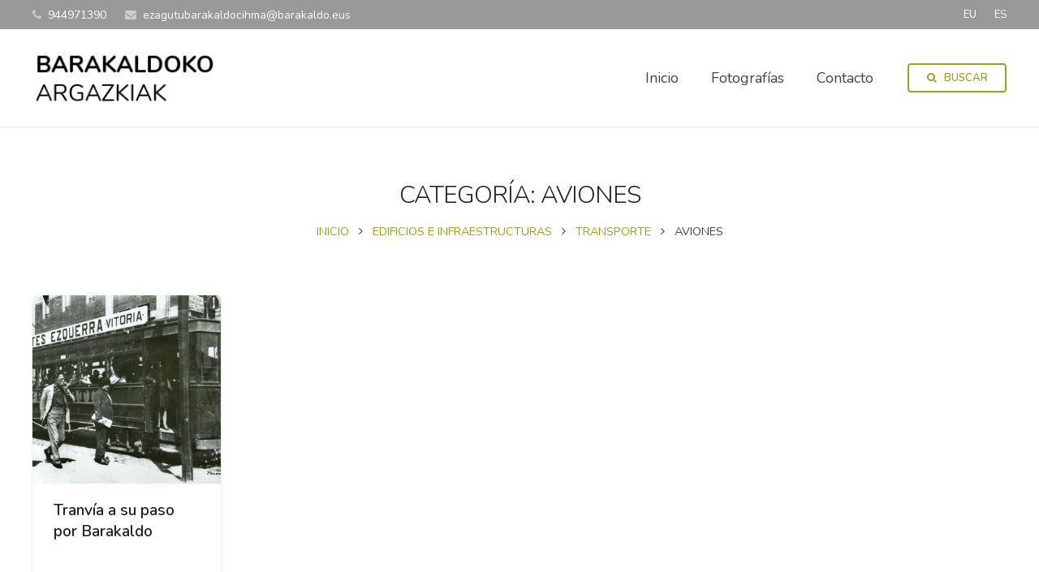

--- FILE ---
content_type: text/html; charset=UTF-8
request_url: https://argazkiak.barakaldo.eus/?cat=378&lang=es
body_size: 132644
content:
<!DOCTYPE HTML>
<html class="" lang="es-ES">
<head>
	<meta charset="UTF-8">

		<title>AVIONES</title>

	<link rel="alternate" hreflang="eu" href="https://argazkiak.barakaldo.eus/?cat=526" />
<link rel="alternate" hreflang="es" href="https://argazkiak.barakaldo.eus/?cat=378&#038;lang=es" />
<link rel="alternate" hreflang="x-default" href="https://argazkiak.barakaldo.eus/?cat=526" />
<link rel='dns-prefetch' href='//fonts.googleapis.com' />
<link rel='dns-prefetch' href='//s.w.org' />
<link rel="alternate" type="application/rss+xml" title="Barakaldoko argazkiak &raquo; Feed" href="https://argazkiak.barakaldo.eus/?feed=rss2&#038;lang=es" />
<link rel="alternate" type="application/rss+xml" title="Barakaldoko argazkiak &raquo; RSS de los comentarios" href="https://argazkiak.barakaldo.eus/?feed=comments-rss2&#038;lang=es" />
<link rel="alternate" type="application/rss+xml" title="Barakaldoko argazkiak &raquo; AVIONES RSS de la categoría" href="https://argazkiak.barakaldo.eus/?feed=rss2&#038;amp%3Bcat=378&#038;lang=es" />
<meta name="viewport" content="width=device-width, initial-scale=1">
<meta name="SKYPE_TOOLBAR" content="SKYPE_TOOLBAR_PARSER_COMPATIBLE">
		<script type="text/javascript">
			window._wpemojiSettings = {"baseUrl":"https:\/\/s.w.org\/images\/core\/emoji\/2.3\/72x72\/","ext":".png","svgUrl":"https:\/\/s.w.org\/images\/core\/emoji\/2.3\/svg\/","svgExt":".svg","source":{"concatemoji":"https:\/\/argazkiak.barakaldo.eus\/wp-includes\/js\/wp-emoji-release.min.js?ver=4.8.25"}};
			!function(t,a,e){var r,i,n,o=a.createElement("canvas"),l=o.getContext&&o.getContext("2d");function c(t){var e=a.createElement("script");e.src=t,e.defer=e.type="text/javascript",a.getElementsByTagName("head")[0].appendChild(e)}for(n=Array("flag","emoji4"),e.supports={everything:!0,everythingExceptFlag:!0},i=0;i<n.length;i++)e.supports[n[i]]=function(t){var e,a=String.fromCharCode;if(!l||!l.fillText)return!1;switch(l.clearRect(0,0,o.width,o.height),l.textBaseline="top",l.font="600 32px Arial",t){case"flag":return(l.fillText(a(55356,56826,55356,56819),0,0),e=o.toDataURL(),l.clearRect(0,0,o.width,o.height),l.fillText(a(55356,56826,8203,55356,56819),0,0),e===o.toDataURL())?!1:(l.clearRect(0,0,o.width,o.height),l.fillText(a(55356,57332,56128,56423,56128,56418,56128,56421,56128,56430,56128,56423,56128,56447),0,0),e=o.toDataURL(),l.clearRect(0,0,o.width,o.height),l.fillText(a(55356,57332,8203,56128,56423,8203,56128,56418,8203,56128,56421,8203,56128,56430,8203,56128,56423,8203,56128,56447),0,0),e!==o.toDataURL());case"emoji4":return l.fillText(a(55358,56794,8205,9794,65039),0,0),e=o.toDataURL(),l.clearRect(0,0,o.width,o.height),l.fillText(a(55358,56794,8203,9794,65039),0,0),e!==o.toDataURL()}return!1}(n[i]),e.supports.everything=e.supports.everything&&e.supports[n[i]],"flag"!==n[i]&&(e.supports.everythingExceptFlag=e.supports.everythingExceptFlag&&e.supports[n[i]]);e.supports.everythingExceptFlag=e.supports.everythingExceptFlag&&!e.supports.flag,e.DOMReady=!1,e.readyCallback=function(){e.DOMReady=!0},e.supports.everything||(r=function(){e.readyCallback()},a.addEventListener?(a.addEventListener("DOMContentLoaded",r,!1),t.addEventListener("load",r,!1)):(t.attachEvent("onload",r),a.attachEvent("onreadystatechange",function(){"complete"===a.readyState&&e.readyCallback()})),(r=e.source||{}).concatemoji?c(r.concatemoji):r.wpemoji&&r.twemoji&&(c(r.twemoji),c(r.wpemoji)))}(window,document,window._wpemojiSettings);
		</script>
		<style type="text/css">
img.wp-smiley,
img.emoji {
	display: inline !important;
	border: none !important;
	box-shadow: none !important;
	height: 1em !important;
	width: 1em !important;
	margin: 0 .07em !important;
	vertical-align: -0.1em !important;
	background: none !important;
	padding: 0 !important;
}
</style>
<link rel='stylesheet' id='contact-form-7-css'  href='https://argazkiak.barakaldo.eus/wp-content/plugins/contact-form-7/includes/css/styles.css?ver=4.9.2' type='text/css' media='all' />
<link rel='stylesheet' id='rs-plugin-settings-css'  href='https://argazkiak.barakaldo.eus/wp-content/plugins/revslider/public/assets/css/settings.css?ver=5.4.6' type='text/css' media='all' />
<style id='rs-plugin-settings-inline-css' type='text/css'>
#rs-demo-id {}
</style>
<link rel='stylesheet' id='cms-navigation-style-base-css'  href='https://argazkiak.barakaldo.eus/wp-content/plugins/wpml-cms-nav/res/css/cms-navigation-base.css?ver=1.5.5' type='text/css' media='screen' />
<link rel='stylesheet' id='cms-navigation-style-css'  href='https://argazkiak.barakaldo.eus/wp-content/plugins/wpml-cms-nav/res/css/cms-navigation.css?ver=1.5.5' type='text/css' media='screen' />
<link rel='stylesheet' id='us-fonts-css'  href='https://fonts.googleapis.com/css?family=Nunito%3A300%2C400%2C600&#038;subset=latin&#038;ver=4.8.25' type='text/css' media='all' />
<link rel='stylesheet' id='us-style-css'  href='//argazkiak.barakaldo.eus/wp-content/themes/Impreza/css/style.min.css?ver=4.7' type='text/css' media='all' />
<link rel='stylesheet' id='us-responsive-css'  href='//argazkiak.barakaldo.eus/wp-content/themes/Impreza/css/responsive.min.css?ver=4.7' type='text/css' media='all' />
<link rel='stylesheet' id='theme-style-css'  href='//argazkiak.barakaldo.eus/wp-content/themes/Impreza-child/style.css?ver=4.7' type='text/css' media='all' />
<link rel='stylesheet' id='bsf-Defaults-css'  href='https://argazkiak.barakaldo.eus/wp-content/uploads/smile_fonts/Defaults/Defaults.css?ver=4.8.25' type='text/css' media='all' />
<script type='text/javascript' src='https://argazkiak.barakaldo.eus/wp-includes/js/jquery/jquery.js?ver=1.12.4'></script>
<script type='text/javascript' src='https://argazkiak.barakaldo.eus/wp-content/plugins/revslider/public/assets/js/jquery.themepunch.tools.min.js?ver=5.4.6'></script>
<script type='text/javascript' src='https://argazkiak.barakaldo.eus/wp-content/plugins/revslider/public/assets/js/jquery.themepunch.revolution.min.js?ver=5.4.6'></script>
<link rel='https://api.w.org/' href='https://argazkiak.barakaldo.eus/index.php?rest_route=/' />
<link rel="EditURI" type="application/rsd+xml" title="RSD" href="https://argazkiak.barakaldo.eus/xmlrpc.php?rsd" />
<link rel="wlwmanifest" type="application/wlwmanifest+xml" href="https://argazkiak.barakaldo.eus/wp-includes/wlwmanifest.xml" /> 
<meta name="generator" content="WordPress 4.8.25" />
<meta name="generator" content="WPML ver:4.5.5 stt:16,2;" />
<script type="text/javascript">
	if ( ! /Android|webOS|iPhone|iPad|iPod|BlackBerry|IEMobile|Opera Mini/i.test(navigator.userAgent)) {
		var root = document.getElementsByTagName( 'html' )[0]
		root.className += " no-touch";
	}
</script>
<meta name="generator" content="Powered by Visual Composer - drag and drop page builder for WordPress."/>
<!--[if lte IE 9]><link rel="stylesheet" type="text/css" href="https://argazkiak.barakaldo.eus/wp-content/plugins/js_composer/assets/css/vc_lte_ie9.min.css" media="screen"><![endif]--><meta name="generator" content="Powered by Slider Revolution 5.4.6 - responsive, Mobile-Friendly Slider Plugin for WordPress with comfortable drag and drop interface." />
<script type="text/javascript">function setREVStartSize(e){
				try{ var i=jQuery(window).width(),t=9999,r=0,n=0,l=0,f=0,s=0,h=0;					
					if(e.responsiveLevels&&(jQuery.each(e.responsiveLevels,function(e,f){f>i&&(t=r=f,l=e),i>f&&f>r&&(r=f,n=e)}),t>r&&(l=n)),f=e.gridheight[l]||e.gridheight[0]||e.gridheight,s=e.gridwidth[l]||e.gridwidth[0]||e.gridwidth,h=i/s,h=h>1?1:h,f=Math.round(h*f),"fullscreen"==e.sliderLayout){var u=(e.c.width(),jQuery(window).height());if(void 0!=e.fullScreenOffsetContainer){var c=e.fullScreenOffsetContainer.split(",");if (c) jQuery.each(c,function(e,i){u=jQuery(i).length>0?u-jQuery(i).outerHeight(!0):u}),e.fullScreenOffset.split("%").length>1&&void 0!=e.fullScreenOffset&&e.fullScreenOffset.length>0?u-=jQuery(window).height()*parseInt(e.fullScreenOffset,0)/100:void 0!=e.fullScreenOffset&&e.fullScreenOffset.length>0&&(u-=parseInt(e.fullScreenOffset,0))}f=u}else void 0!=e.minHeight&&f<e.minHeight&&(f=e.minHeight);e.c.closest(".rev_slider_wrapper").css({height:f})					
				}catch(d){console.log("Failure at Presize of Slider:"+d)}
			};</script>
		<style type="text/css" id="wp-custom-css">
			/*
Puedes añadir tu propio CSS aquí.

Haz clic en el icono de ayuda de arriba para averiguar más.
*/

/*Encabezados de megamenu*/
.w-nav.type_desktop .menu-item-has-children>.w-nav-anchor:not(.level_1) .w-nav-title {
    padding-right: 2em;
    letter-spacing: 0.2em;
    font-weight: bolder;
    font-size:16px;
}
/*tamaño de letra del segundo nivel del megamenu*/
.ush_menu_1.type_desktop .w-nav-anchor:not(.level_1) {
	font-size:13px !important;
}
/*Darle color al sidebar del listado de fotos*/
.l-sidebar {
    background: #EFEFEF;
    padding: 15px;
}

/* tamaño y centrado de foto en pagina concreta de la foto */
.w-blog-post-preview img{
	width:auto
}
.w-blog-post-preview img{
	margin: 0 auto !important;
}

.l-section.for_blogpost .w-blog-post-preview {
	background-color: #ffffff !important;
}

/* flechas pasar de foto*/

.arrow-picture{
	position:absolute;
	top:50%;
	color: #91a71c;
	font-size: 37px;
}

.arrow-right{
right:0;
}

/* Arreglo del desplegable menu apartado fotografias para cuando wpml pisa los estilos */

/*-----------*/
.w-nav.type_desktop .w-nav-list.level_2{
    text-align: left;
    position: absolute;
    z-index: 10;
    min-width: 12rem;
    padding: 0px;
    background-size: contain;
    background-repeat: repeat-y;
    background-position: top left;
    background-image: url(https://argazkiak.barakaldo.eus/wp-content/uploads/2016/12/menu-horizontal-fondo-verde-1.jpg);
    color: #FFFFFF;
	left:0;
	right:0;
	width:100%;
}

.header_hor .w-nav.type_desktop>.w-nav-list>.menu-item{
    position: static;
}
.l-titlebar .g-breadcrumbs, .l-titlebar h1 {
   text-transform: uppercase;
}

.ush_menu_1.type_desktop .w-nav-anchor:not(.level_1) {
    font-size: 16px !important;
    font-weight: bolder;
    padding-right: 2em;
    letter-spacing: 0.2em;
}

.g-breadcrumbs-item{
     text-transform: uppercase;
}

/*-----------*/



		</style>
	<noscript><style type="text/css"> .wpb_animate_when_almost_visible { opacity: 1; }</style></noscript>
			<style id='us-theme-options-css' type="text/css">@font-face{font-family:'FontAwesome';src:url('//argazkiak.barakaldo.eus/wp-content/themes/Impreza/framework/fonts/fontawesome-webfont.woff2?v=4.7.0') format('woff2'),url('//argazkiak.barakaldo.eus/wp-content/themes/Impreza/framework/fonts/fontawesome-webfont.woff?v=4.7.0') format('woff');font-weight:normal;font-style:normal}.style_phone6-1>div{background-image:url(//argazkiak.barakaldo.eus/wp-content/themes/Impreza/framework/img/phone-6-black-real.png)}.style_phone6-2>div{background-image:url(//argazkiak.barakaldo.eus/wp-content/themes/Impreza/framework/img/phone-6-white-real.png)}.style_phone6-3>div{background-image:url(//argazkiak.barakaldo.eus/wp-content/themes/Impreza/framework/img/phone-6-black-flat.png)}.style_phone6-4>div{background-image:url(//argazkiak.barakaldo.eus/wp-content/themes/Impreza/framework/img/phone-6-white-flat.png)}html{font-family:"Nunito", sans-serif;font-size:16px;line-height:28px;font-weight:400}.w-text.font_main_menu,.w-nav-list.level_1{font-weight:400}h1, h2, h3, h4, h5, h6,.w-text.font_heading,.w-blog-post.format-quote blockquote,.w-counter-number,.w-pricing-item-price,.w-tabs-item-title,.stats-block .stats-desc .stats-number{font-family:"Nunito", sans-serif;font-weight:300}h1{font-size:30px;font-weight:300;letter-spacing:-1px}h2{font-size:24px;font-weight:100;letter-spacing:-1px}h3{font-size:18px;font-weight:400;letter-spacing:0px}h4,.widgettitle,.comment-reply-title{font-size:24px;font-weight:400;letter-spacing:0px}h5{font-size:20px;font-weight:400;letter-spacing:0px}h6{font-size:18px;font-weight:400;letter-spacing:5px}@media (max-width:767px){html{font-size:16px;line-height:26px}h1{font-size:20px}h1.vc_custom_heading{font-size:20px !important}h2{font-size:18px}h2.vc_custom_heading{font-size:18px !important}h3{font-size:16px}h3.vc_custom_heading{font-size:16px !important}h4,.widgettitle,.comment-reply-title{font-size:22px}h4.vc_custom_heading{font-size:22px !important}h5{font-size:20px}h5.vc_custom_heading{font-size:20px !important}h6{font-size:18px}h6.vc_custom_heading{font-size:18px !important}}body,.header_hor .l-header.pos_fixed{min-width:1240px}.l-canvas.type_boxed,.l-canvas.type_boxed .l-subheader,.l-canvas.type_boxed .l-section.type_sticky,.l-canvas.type_boxed~.l-footer{max-width:1240px}.header_hor .l-subheader-h,.l-titlebar-h,.l-main-h,.l-section-h,.w-tabs-section-content-h,.w-blog-post-body{max-width:1200px}@media (max-width:1350px){.l-section:not(.width_full) .owl-nav{display:none}}@media (max-width:1400px){.l-section:not(.width_full) .w-blog .owl-nav{display:none}}.l-sidebar{width:25%}.l-content{width:68%}@media (max-width:900px){.g-cols>div:not([class*=" vc_col-"]){float:none;width:100%;margin:0 0 2rem}.g-cols.type_boxes>div,.g-cols>div:last-child,.g-cols>div.has-fill{margin-bottom:0}.vc_wp_custommenu.layout_hor,.align_center_xs,.align_center_xs .w-socials{text-align:center}}@media (max-width:1024px){.l-section-video video{display:none}}@media screen and (max-width:1200px){.w-portfolio.cols_3 .w-portfolio-item{width:33.333333333333%}.w-portfolio.cols_3 .w-portfolio-item.size_2x1,.w-portfolio.cols_3 .w-portfolio-item.size_2x2{width:66.666666666667%}.w-portfolio.cols_4 .w-portfolio-item{width:33.333333333333%}.w-portfolio.cols_4 .w-portfolio-item.size_2x1,.w-portfolio.cols_4 .w-portfolio-item.size_2x2{width:66.666666666667%}.w-portfolio.cols_5 .w-portfolio-item{width:33.333333333333%}.w-portfolio.cols_5 .w-portfolio-item.size_2x1,.w-portfolio.cols_5 .w-portfolio-item.size_2x2{width:66.666666666667%}.w-portfolio.cols_6 .w-portfolio-item{width:33.333333333333%}.w-portfolio.cols_6 .w-portfolio-item.size_2x1,.w-portfolio.cols_6 .w-portfolio-item.size_2x2{width:66.666666666667%}}@media screen and (max-width:900px){.w-portfolio.cols_2 .w-portfolio-item{width:50%}.w-portfolio.cols_2 .w-portfolio-item.size_2x1,.w-portfolio.cols_2 .w-portfolio-item.size_2x2{width:100%}.w-portfolio.cols_3 .w-portfolio-item{width:50%}.w-portfolio.cols_3 .w-portfolio-item.size_2x1,.w-portfolio.cols_3 .w-portfolio-item.size_2x2{width:100%}.w-portfolio.cols_4 .w-portfolio-item{width:50%}.w-portfolio.cols_4 .w-portfolio-item.size_2x1,.w-portfolio.cols_4 .w-portfolio-item.size_2x2{width:100%}.w-portfolio.cols_5 .w-portfolio-item{width:50%}.w-portfolio.cols_5 .w-portfolio-item.size_2x1,.w-portfolio.cols_5 .w-portfolio-item.size_2x2{width:100%}.w-portfolio.cols_6 .w-portfolio-item{width:50%}.w-portfolio.cols_6 .w-portfolio-item.size_2x1,.w-portfolio.cols_6 .w-portfolio-item.size_2x2{width:100%}}@media screen and (max-width:600px){.w-portfolio.cols_1 .w-portfolio-item{width:100%}.w-portfolio.cols_2 .w-portfolio-item{width:100%}.w-portfolio.cols_3 .w-portfolio-item{width:100%}.w-portfolio.cols_4 .w-portfolio-item{width:100%}.w-portfolio.cols_5 .w-portfolio-item{width:100%}.w-portfolio.cols_6 .w-portfolio-item{width:100%}}@media screen and (max-width:1200px){.w-blog.cols_3 .w-blog-post{width:33.333333333333%}.w-blog.cols_4 .w-blog-post{width:33.333333333333%}.w-blog.cols_5 .w-blog-post{width:33.333333333333%}.w-blog.cols_6 .w-blog-post{width:33.333333333333%}}@media screen and (max-width:900px){.w-blog.cols_2 .w-blog-post{width:50%}.w-blog.cols_3 .w-blog-post{width:50%}.w-blog.cols_4 .w-blog-post{width:50%}.w-blog.cols_5 .w-blog-post{width:50%}.w-blog.cols_6 .w-blog-post{width:50%}}@media screen and (max-width:600px){.w-blog.cols_1 .w-blog-post{width:100%}.w-blog.cols_2 .w-blog-post{width:100%}.w-blog.cols_3 .w-blog-post{width:100%}.w-blog.cols_4 .w-blog-post{width:100%}.w-blog.cols_5 .w-blog-post{width:100%}.w-blog.cols_6 .w-blog-post{width:100%}}.w-btn,.button,.l-body .cl-btn,.l-body .ubtn,.l-body .ultb3-btn,.l-body .btn-modal,.l-body .flip-box-wrap .flip_link a,.rev_slider a.w-btn, .tribe-events-button,input[type="button"],input[type="submit"]{text-transform:uppercase;font-size:16px;font-weight:600;line-height:2.8;padding:0 1.8em;border-radius:0.3em;letter-spacing:0px;box-shadow:0 0em 0em rgba(0,0,0,0.18)}.w-btn.icon_atleft i{left:1.8em}.w-btn.icon_atright i{right:1.8em}.w-header-show,.w-toplink{background-color:rgba(0,0,0,0.3)}body{background-color:#fe4641}.l-subheader.at_top,.l-subheader.at_top .w-dropdown-list,.header_hor .l-subheader.at_top .type_mobile .w-nav-list.level_1{background-color:#999999}.l-subheader.at_top,.l-subheader.at_top .w-dropdown.active,.header_hor .l-subheader.at_top .type_mobile .w-nav-list.level_1{color:#ffffff}.no-touch .l-subheader.at_top a:hover,.no-touch .l-subheader.at_top .w-cart-quantity,.no-touch .l-header.bg_transparent .l-subheader.at_top .w-dropdown.active a:hover{color:#ffffff}.header_ver .l-header,.header_hor .l-subheader.at_middle,.l-subheader.at_middle .w-dropdown-list,.header_hor .l-subheader.at_middle .type_mobile .w-nav-list.level_1{background-color:#ffffff}.l-subheader.at_middle,.l-subheader.at_middle .w-dropdown.active,.header_hor .l-subheader.at_middle .type_mobile .w-nav-list.level_1{color:#444444}.no-touch .l-subheader.at_middle a:hover,.no-touch .l-subheader.at_middle .w-cart-quantity,.no-touch .l-header.bg_transparent .l-subheader.at_middle .w-dropdown.active a:hover{color:#a9c611}.l-subheader.at_bottom,.l-subheader.at_bottom .w-dropdown-list,.header_hor .l-subheader.at_bottom .type_mobile .w-nav-list.level_1{background-color:#a9c611}.l-subheader.at_bottom,.l-subheader.at_bottom .w-dropdown.active,.header_hor .l-subheader.at_bottom .type_mobile .w-nav-list.level_1{color:#ffffff}.no-touch .l-subheader.at_bottom a:hover,.no-touch .l-subheader.at_bottom .w-cart-quantity,.no-touch .l-header.bg_transparent .l-subheader.at_bottom .w-dropdown.active a:hover{color:#ffffff}.l-header.bg_transparent:not(.sticky) .l-subheader{color:#ffffff}.no-touch .l-header.bg_transparent:not(.sticky) a:not(.w-nav-anchor):hover,.no-touch .l-header.bg_transparent:not(.sticky) .type_desktop .menu-item.level_1:hover>.w-nav-anchor{color:#a9c611}.l-header.bg_transparent:not(.sticky) .w-nav-title:after{background-color:#a9c611}.w-search-form{background-color:#ffffff;color:#91a71c}.no-touch .menu-item.level_1:hover>.w-nav-anchor{background-color:;color:#a9c611}.w-nav-title:after{background-color:#a9c611}.menu-item.level_1.current-menu-item>.w-nav-anchor,.menu-item.level_1.current-menu-parent>.w-nav-anchor,.menu-item.level_1.current-menu-ancestor>.w-nav-anchor{background-color:;color:#a9c611}.l-header.bg_transparent:not(.sticky) .type_desktop .menu-item.level_1.current-menu-item>.w-nav-anchor,.l-header.bg_transparent:not(.sticky) .type_desktop .menu-item.level_1.current-menu-ancestor>.w-nav-anchor{color:#a9c611}.w-nav-list:not(.level_1){background-color:#ffffff;color:#444444}.no-touch .menu-item:not(.level_1):hover>.w-nav-anchor{background-color:;color:#444444}.menu-item:not(.level_1).current-menu-item>.w-nav-anchor,.menu-item:not(.level_1).current-menu-parent>.w-nav-anchor,.menu-item:not(.level_1).current-menu-ancestor>.w-nav-anchor{background-color:;color:#fcfc35}.btn.w-menu-item,.btn.menu-item.level_1>a,.l-footer .vc_wp_custommenu.layout_hor .btn>a{background-color:#91a71c !important;color:#ffffff !important}.no-touch .btn.w-menu-item:hover,.no-touch .btn.menu-item.level_1>a:hover,.no-touch .l-footer .vc_wp_custommenu.layout_hor .btn>a:hover{background-color:#a9c611 !important;color:#ffffff !important}body.us_iframe,.l-preloader,.l-canvas,.l-footer,.l-popup-box-content,.w-blog.layout_flat .w-blog-post-h,.w-blog.layout_cards .w-blog-post-h,.g-filters.style_1 .g-filters-item.active,.no-touch .g-filters-item.active:hover,.w-portfolio-item-anchor,.w-tabs.layout_default .w-tabs-item.active,.w-tabs.layout_ver .w-tabs-item.active,.no-touch .w-tabs.layout_default .w-tabs-item.active:hover,.no-touch .w-tabs.layout_ver .w-tabs-item.active:hover,.w-tabs.layout_timeline .w-tabs-item,.w-tabs.layout_timeline .w-tabs-section-header-h,.wpml-ls-statics-footer,.select2-search input{background-color:#ffffff}.w-tabs.layout_modern .w-tabs-item:after{border-bottom-color:#ffffff}.w-iconbox.style_circle.color_contrast .w-iconbox-icon,.tribe-events-calendar thead th{color:#ffffff}.w-btn.color_contrast.style_solid,.no-touch .btn_hov_slide .w-btn.color_contrast.style_outlined:hover{color:#ffffff !important}input,textarea,select,.l-section.for_blogpost .w-blog-post-preview,.w-actionbox.color_light,.g-filters.style_1,.g-filters.style_2 .g-filters-item.active,.w-iconbox.style_circle.color_light .w-iconbox-icon,.g-loadmore-btn,.w-pricing-item-header,.w-progbar-bar,.w-progbar.style_3 .w-progbar-bar:before,.w-progbar.style_3 .w-progbar-bar-count,.w-socials.style_solid .w-socials-item-link,.w-tabs.layout_default .w-tabs-list,.w-tabs.layout_ver .w-tabs-list,.w-testimonials.style_4 .w-testimonial-h:before,.w-testimonials.style_6 .w-testimonial-text,.no-touch .l-main .widget_nav_menu a:hover,.wp-caption-text,.smile-icon-timeline-wrap .timeline-wrapper .timeline-block,.smile-icon-timeline-wrap .timeline-feature-item.feat-item,.wpml-ls-legacy-dropdown a,.wpml-ls-legacy-dropdown-click a,.tablepress .row-hover tr:hover td,.select2-selection--single,.select2-dropdown{background-color:#f5f5f5}.timeline-wrapper .timeline-post-right .ult-timeline-arrow l,.timeline-wrapper .timeline-post-left .ult-timeline-arrow l,.timeline-feature-item.feat-item .ult-timeline-arrow l{border-color:#f5f5f5}hr,td,th,.l-section,.vc_column_container,.vc_column-inner,.w-author,.w-btn.color_light.style_outlined,.w-comments-list,.w-image,.w-pricing-item-h,.w-profile,.w-separator,.w-sharing-item,.w-tabs-list,.w-tabs-section,.w-tabs-section-header:before,.w-tabs.layout_timeline.accordion .w-tabs-section-content,.w-testimonial-h,.widget_calendar #calendar_wrap,.l-main .widget_nav_menu .menu,.l-main .widget_nav_menu .menu-item a,.smile-icon-timeline-wrap .timeline-line{border-color:#e5e5e5}.w-separator,.w-iconbox.color_light .w-iconbox-icon{color:#e5e5e5}.w-btn.color_light.style_solid,.w-btn.color_light.style_outlined:before,.w-iconbox.style_circle.color_light .w-iconbox-icon,.no-touch .g-loadmore-btn:hover,.no-touch .wpml-ls-sub-menu a:hover{background-color:#e5e5e5}.w-iconbox.style_outlined.color_light .w-iconbox-icon,.w-person-links-item,.w-socials.style_outlined .w-socials-item-link,.pagination .page-numbers{box-shadow:0 0 0 2px #e5e5e5 inset}.w-tabs.layout_trendy .w-tabs-list{box-shadow:0 -1px 0 #e5e5e5 inset}h1, h2, h3, h4, h5, h6,.w-counter.color_heading .w-counter-number{color:#222222}.w-progbar.color_heading .w-progbar-bar-h{background-color:#222222}input,textarea,select,.l-canvas,.l-footer,.l-popup-box-content,.w-blog.layout_flat .w-blog-post-h,.w-blog.layout_cards .w-blog-post-h,.w-form-row-field:before,.w-iconbox.color_light.style_circle .w-iconbox-icon,.w-tabs.layout_timeline .w-tabs-item,.w-tabs.layout_timeline .w-tabs-section-header-h,.bbpress .button,.select2-dropdown{color:#444444}.w-btn.color_contrast.style_outlined{color:#444444 !important}.w-btn.color_contrast.style_solid,.w-btn.color_contrast.style_outlined:before,.w-iconbox.style_circle.color_contrast .w-iconbox-icon,.w-progbar.color_text .w-progbar-bar-h,.w-scroller-dot span{background-color:#444444}.w-btn.color_contrast.style_outlined{border-color:#444444}.w-iconbox.style_outlined.color_contrast .w-iconbox-icon{box-shadow:0 0 0 2px #444444 inset}.w-scroller-dot span{box-shadow:0 0 0 2px #444444}a{color:#91a71c}.no-touch a:hover,.no-touch a:hover + .w-blog-post-body .w-blog-post-title a,.no-touch .w-blog-post-title a:hover{color:#a9c611}.highlight_primary,.g-preloader,.l-main .w-contacts-item:before,.w-counter.color_primary .w-counter-number,.g-filters-item.active,.no-touch .g-filters.style_1 .g-filters-item.active:hover,.no-touch .g-filters.style_2 .g-filters-item.active:hover,.w-form-row.focused .w-form-row-field:before,.w-iconbox.color_primary .w-iconbox-icon,.w-separator.color_primary,.w-sharing.type_outlined.color_primary .w-sharing-item,.no-touch .w-sharing.type_simple.color_primary .w-sharing-item:hover .w-sharing-icon,.w-tabs.layout_default .w-tabs-item.active,.w-tabs.layout_trendy .w-tabs-item.active,.w-tabs.layout_ver .w-tabs-item.active,.w-tabs-section.active .w-tabs-section-header,.w-testimonials.style_2 .w-testimonial-h:before,.no-touch .owl-prev:hover,.no-touch .owl-next:hover{color:#91a71c}.w-btn.color_primary.style_outlined{color:#91a71c !important}.l-section.color_primary,.l-titlebar.color_primary,.no-touch .l-navigation-item:hover .l-navigation-item-arrow,.highlight_primary_bg,.w-actionbox.color_primary,.w-blog-post-preview-icon,.w-blog.layout_cards .format-quote .w-blog-post-h,input[type="button"],input[type="submit"],.w-btn.color_primary.style_solid,.w-btn.color_primary.style_outlined:before,.no-touch .g-filters-item:hover,.w-iconbox.style_circle.color_primary .w-iconbox-icon,.no-touch .w-iconbox.style_circle .w-iconbox-icon:before,.no-touch .w-iconbox.style_outlined .w-iconbox-icon:before,.no-touch .w-person-links-item:before,.w-pricing-item.type_featured .w-pricing-item-header,.w-progbar.color_primary .w-progbar-bar-h,.w-sharing.type_solid.color_primary .w-sharing-item,.w-sharing.type_fixed.color_primary .w-sharing-item,.w-sharing.type_outlined.color_primary .w-sharing-item:before,.w-tabs.layout_modern .w-tabs-list,.w-tabs.layout_trendy .w-tabs-item:after,.w-tabs.layout_timeline .w-tabs-item:before,.w-tabs.layout_timeline .w-tabs-section-header-h:before,.no-touch .w-testimonials.style_6 .w-testimonial-h:hover .w-testimonial-text,.no-touch .w-header-show:hover,.no-touch .w-toplink.active:hover,.no-touch .pagination .page-numbers:before,.pagination .page-numbers.current,.l-main .widget_nav_menu .menu-item.current-menu-item>a,.rsThumb.rsNavSelected,.no-touch .tp-leftarrow.custom:before,.no-touch .tp-rightarrow.custom:before,.smile-icon-timeline-wrap .timeline-separator-text .sep-text,.smile-icon-timeline-wrap .timeline-wrapper .timeline-dot,.smile-icon-timeline-wrap .timeline-feature-item .timeline-dot,.tablepress .sorting:hover,.tablepress .sorting_asc,.tablepress .sorting_desc,.select2-results__option--highlighted,.l-body .cl-btn{background-color:#91a71c}blockquote,.w-btn.color_primary.style_outlined,.g-filters.style_3 .g-filters-item.active,.no-touch .owl-prev:hover,.no-touch .owl-next:hover,.no-touch .w-logos.style_1 .w-logos-item:hover,.w-separator.color_primary,.w-tabs.layout_default .w-tabs-item.active,.w-tabs.layout_ver .w-tabs-item.active,.no-touch .w-testimonials.style_1 .w-testimonial-h:hover,.owl-dot.active span,.rsBullet.rsNavSelected span,.tp-bullets.custom .tp-bullet{border-color:#91a71c}.l-main .w-contacts-item:before,.w-iconbox.color_primary.style_outlined .w-iconbox-icon,.w-sharing.type_outlined.color_primary .w-sharing-item,.w-tabs.layout_timeline .w-tabs-item,.w-tabs.layout_timeline .w-tabs-section-header-h{box-shadow:0 0 0 2px #91a71c inset}input:focus,textarea:focus,select:focus{box-shadow:0 0 0 2px #91a71c}.no-touch .w-blognav-item:hover .w-blognav-title,.w-counter.color_secondary .w-counter-number,.w-iconbox.color_secondary .w-iconbox-icon,.w-separator.color_secondary,.w-sharing.type_outlined.color_secondary .w-sharing-item,.no-touch .w-sharing.type_simple.color_secondary .w-sharing-item:hover .w-sharing-icon,.highlight_secondary{color:#a9c611}.w-btn.color_secondary.style_outlined{color:#a9c611 !important}.l-section.color_secondary,.l-titlebar.color_secondary,.no-touch .w-blog.layout_cards .w-blog-post-meta-category a:hover,.no-touch .w-blog.layout_tiles .w-blog-post-meta-category a:hover,.no-touch .l-section.preview_trendy .w-blog-post-meta-category a:hover,.no-touch .btn_hov_slide .button:hover,.no-touch .btn_hov_slide input[type="button"]:hover,.no-touch .btn_hov_slide input[type="submit"]:hover,.w-btn.color_secondary.style_solid,.w-btn.color_secondary.style_outlined:before,.w-actionbox.color_secondary,.w-iconbox.style_circle.color_secondary .w-iconbox-icon,.w-progbar.color_secondary .w-progbar-bar-h,.w-sharing.type_solid.color_secondary .w-sharing-item,.w-sharing.type_fixed.color_secondary .w-sharing-item,.w-sharing.type_outlined.color_secondary .w-sharing-item:before,.highlight_secondary_bg{background-color:#a9c611}.w-btn.color_secondary.style_outlined,.w-separator.color_secondary{border-color:#a9c611}.w-iconbox.color_secondary.style_outlined .w-iconbox-icon,.w-sharing.type_outlined.color_secondary .w-sharing-item{box-shadow:0 0 0 2px #a9c611 inset}.l-main .w-author-url,.l-main .w-blog-post-meta>*,.l-main .w-profile-link.for_logout,.l-main .w-testimonial-author-role,.l-main .w-testimonials.style_4 .w-testimonial-h:before,.l-main .widget_tag_cloud,.highlight_faded{color:#999999}.w-blog.layout_latest .w-blog-post-meta-date{border-color:#999999}.l-section.color_alternate,.l-titlebar.color_alternate,.color_alternate .g-filters.style_1 .g-filters-item.active,.no-touch .color_alternate .g-filters-item.active:hover,.color_alternate .w-tabs.layout_default .w-tabs-item.active,.no-touch .color_alternate .w-tabs.layout_default .w-tabs-item.active:hover,.color_alternate .w-tabs.layout_ver .w-tabs-item.active,.no-touch .color_alternate .w-tabs.layout_ver .w-tabs-item.active:hover,.color_alternate .w-tabs.layout_timeline .w-tabs-item,.color_alternate .w-tabs.layout_timeline .w-tabs-section-header-h{background-color:#f5f5f5}.color_alternate .w-btn.color_contrast.style_solid,.no-touch .btn_hov_slide .color_alternate .w-btn.color_contrast.style_outlined:hover,.color_alternate .w-iconbox.style_circle.color_contrast .w-iconbox-icon{color:#f5f5f5 !important}.color_alternate .w-tabs.layout_modern .w-tabs-item:after{border-bottom-color:#f5f5f5}.color_alternate input,.color_alternate textarea,.color_alternate select,.color_alternate .w-blog-post-preview-icon,.color_alternate .w-blog.layout_flat .w-blog-post-h,.color_alternate .w-blog.layout_cards .w-blog-post-h,.color_alternate .g-filters.style_1,.color_alternate .g-filters.style_2 .g-filters-item.active,.color_alternate .w-iconbox.style_circle.color_light .w-iconbox-icon,.color_alternate .g-loadmore-btn,.color_alternate .w-pricing-item-header,.color_alternate .w-progbar-bar,.color_alternate .w-socials.style_solid .w-socials-item-link,.color_alternate .w-tabs.layout_default .w-tabs-list,.color_alternate .w-testimonials.style_4 .w-testimonial-h:before,.color_alternate .w-testimonials.style_6 .w-testimonial-text,.color_alternate .wp-caption-text,.color_alternate .ginput_container_creditcard{background-color:#ffffff}.l-section.color_alternate,.l-section.color_alternate *,.l-section.color_alternate .w-btn.color_light.style_outlined{border-color:#dddddd}.color_alternate .w-separator,.color_alternate .w-iconbox.color_light .w-iconbox-icon{color:#dddddd}.color_alternate .w-btn.color_light.style_solid,.color_alternate .w-btn.color_light.style_outlined:before,.color_alternate .w-iconbox.style_circle.color_light .w-iconbox-icon,.no-touch .color_alternate .g-loadmore-btn:hover{background-color:#dddddd}.color_alternate .w-iconbox.style_outlined.color_light .w-iconbox-icon,.color_alternate .w-person-links-item,.color_alternate .w-socials.style_outlined .w-socials-item-link,.color_alternate .pagination .page-numbers{box-shadow:0 0 0 2px #dddddd inset}.color_alternate .w-tabs.layout_trendy .w-tabs-list{box-shadow:0 -1px 0 #dddddd inset}.l-titlebar.color_alternate h1,.l-section.color_alternate h1,.l-section.color_alternate h2,.l-section.color_alternate h3,.l-section.color_alternate h4,.l-section.color_alternate h5,.l-section.color_alternate h6,.l-section.color_alternate .w-counter-number{color:#222222}.color_alternate .w-progbar.color_contrast .w-progbar-bar-h{background-color:#222222}.l-titlebar.color_alternate,.l-section.color_alternate,.color_alternate input,.color_alternate textarea,.color_alternate select,.color_alternate .w-iconbox.color_contrast .w-iconbox-icon,.color_alternate .w-iconbox.color_light.style_circle .w-iconbox-icon,.color_alternate .w-tabs.layout_timeline .w-tabs-item,.color_alternate .w-tabs.layout_timeline .w-tabs-section-header-h{color:#444444}.color_alternate .w-btn.color_contrast.style_outlined{color:#444444 !important}.color_alternate .w-btn.color_contrast.style_solid,.color_alternate .w-btn.color_contrast.style_outlined:before,.color_alternate .w-iconbox.style_circle.color_contrast .w-iconbox-icon{background-color:#444444}.color_alternate .w-btn.color_contrast.style_outlined{border-color:#444444}.color_alternate .w-iconbox.style_outlined.color_contrast .w-iconbox-icon{box-shadow:0 0 0 2px #444444 inset}.color_alternate a{color:#91a71c}.no-touch .color_alternate a:hover,.no-touch .color_alternate a:hover + .w-blog-post-body .w-blog-post-title a,.no-touch .color_alternate .w-blog-post-title a:hover{color:#a9c611}.color_alternate .highlight_primary,.color_alternate .w-btn.color_primary.style_outlined,.l-main .color_alternate .w-contacts-item:before,.color_alternate .w-counter.color_primary .w-counter-number,.color_alternate .g-filters-item.active,.no-touch .color_alternate .g-filters-item.active:hover,.color_alternate .w-form-row.focused .w-form-row-field:before,.color_alternate .w-iconbox.color_primary .w-iconbox-icon,.no-touch .color_alternate .owl-prev:hover,.no-touch .color_alternate .owl-next:hover,.color_alternate .w-separator.color_primary,.color_alternate .w-tabs.layout_default .w-tabs-item.active,.color_alternate .w-tabs.layout_trendy .w-tabs-item.active,.color_alternate .w-tabs.layout_ver .w-tabs-item.active,.color_alternate .w-tabs-section.active .w-tabs-section-header,.color_alternate .w-testimonials.style_2 .w-testimonial-h:before{color:#91a71c}.color_alternate .highlight_primary_bg,.color_alternate .w-actionbox.color_primary,.color_alternate .w-blog-post-preview-icon,.color_alternate .w-blog.layout_cards .format-quote .w-blog-post-h,.color_alternate input[type="button"],.color_alternate input[type="submit"],.color_alternate .w-btn.color_primary.style_solid,.color_alternate .w-btn.color_primary.style_outlined:before,.no-touch .color_alternate .g-filters-item:hover,.color_alternate .w-iconbox.style_circle.color_primary .w-iconbox-icon,.no-touch .color_alternate .w-iconbox.style_circle .w-iconbox-icon:before,.no-touch .color_alternate .w-iconbox.style_outlined .w-iconbox-icon:before,.color_alternate .w-pricing-item.type_featured .w-pricing-item-header,.color_alternate .w-progbar.color_primary .w-progbar-bar-h,.color_alternate .w-tabs.layout_modern .w-tabs-list,.color_alternate .w-tabs.layout_trendy .w-tabs-item:after,.color_alternate .w-tabs.layout_timeline .w-tabs-item:before,.color_alternate .w-tabs.layout_timeline .w-tabs-section-header-h:before,.no-touch .color_alternate .pagination .page-numbers:before,.color_alternate .pagination .page-numbers.current{background-color:#91a71c}.color_alternate .w-btn.color_primary.style_outlined,.color_alternate .g-filters.style_3 .g-filters-item.active,.color_alternate .g-preloader,.no-touch .color_alternate .owl-prev:hover,.no-touch .color_alternate .owl-next:hover,.no-touch .color_alternate .w-logos.style_1 .w-logos-item:hover,.color_alternate .w-separator.color_primary,.color_alternate .w-tabs.layout_default .w-tabs-item.active,.color_alternate .w-tabs.layout_ver .w-tabs-item.active,.no-touch .color_alternate .w-tabs.layout_default .w-tabs-item.active:hover,.no-touch .color_alternate .w-tabs.layout_ver .w-tabs-item.active:hover,.no-touch .color_alternate .w-testimonials.style_1 .w-testimonial-h:hover{border-color:#91a71c}.l-main .color_alternate .w-contacts-item:before,.color_alternate .w-iconbox.color_primary.style_outlined .w-iconbox-icon,.color_alternate .w-tabs.layout_timeline .w-tabs-item,.color_alternate .w-tabs.layout_timeline .w-tabs-section-header-h{box-shadow:0 0 0 2px #91a71c inset}.color_alternate input:focus,.color_alternate textarea:focus,.color_alternate select:focus{box-shadow:0 0 0 2px #91a71c}.color_alternate .highlight_secondary,.color_alternate .w-btn.color_secondary.style_outlined,.color_alternate .w-counter.color_secondary .w-counter-number,.color_alternate .w-iconbox.color_secondary .w-iconbox-icon,.color_alternate .w-separator.color_secondary{color:#a9c611}.color_alternate .highlight_secondary_bg,.no-touch .color_alternate input[type="button"]:hover,.no-touch .color_alternate input[type="submit"]:hover,.color_alternate .w-btn.color_secondary.style_solid,.color_alternate .w-btn.color_secondary.style_outlined:before,.color_alternate .w-actionbox.color_secondary,.color_alternate .w-iconbox.style_circle.color_secondary .w-iconbox-icon,.color_alternate .w-progbar.color_secondary .w-progbar-bar-h{background-color:#a9c611}.color_alternate .w-btn.color_secondary.style_outlined,.color_alternate .w-separator.color_secondary{border-color:#a9c611}.color_alternate .w-iconbox.color_secondary.style_outlined .w-iconbox-icon{box-shadow:0 0 0 2px #a9c611 inset}.color_alternate .highlight_faded,.color_alternate .w-blog-post-meta>*,.color_alternate .w-profile-link.for_logout,.color_alternate .w-testimonial-author-role,.color_alternate .w-testimonials.style_4 .w-testimonial-h:before{color:#999999}.color_alternate .w-blog.layout_latest .w-blog-post-meta-date{border-color:#999999}.color_footer-top{background-color:#252525}.color_footer-top input,.color_footer-top textarea,.color_footer-top select,.color_footer-top .w-socials.style_solid .w-socials-item-link{background-color:#1c1c1c}.color_footer-top,.color_footer-top *,.color_footer-top .w-btn.color_light.style_outlined{border-color:#333333}.color_footer-top .w-btn.color_light.style_solid,.color_footer-top .w-btn.color_light.style_outlined:before{background-color:#333333}.color_footer-top .w-separator{color:#333333}.color_footer-top .w-socials.style_outlined .w-socials-item-link{box-shadow:0 0 0 2px #333333 inset}.color_footer-top,.color_footer-top input,.color_footer-top textarea,.color_footer-top select{color:#888888}.color_footer-top a{color:#dddddd}.no-touch .color_footer-top a:hover,.no-touch .color_footer-top a:hover + .w-blog-post-body .w-blog-post-title a,.no-touch .color_footer-top .w-form-row.focused .w-form-row-field:before{color:#91a71c}.color_footer-top input:focus,.color_footer-top textarea:focus,.color_footer-top select:focus{box-shadow:0 0 0 2px #91a71c}.color_footer-bottom{background-color:#181818}.color_footer-bottom input,.color_footer-bottom textarea,.color_footer-bottom select,.color_footer-bottom .w-socials.style_solid .w-socials-item-link{background-color:#252525}.color_footer-bottom,.color_footer-bottom *,.color_footer-bottom .w-btn.color_light.style_outlined{border-color:#252525}.color_footer-bottom .w-btn.color_light.style_solid,.color_footer-bottom .w-btn.color_light.style_outlined:before{background-color:#252525}.color_footer-bottom .w-separator{color:#252525}.color_footer-bottom .w-socials.style_outlined .w-socials-item-link{box-shadow:0 0 0 2px #252525 inset}.color_footer-bottom,.color_footer-bottom input,.color_footer-bottom textarea,.color_footer-bottom select{color:#666666}.color_footer-bottom a{color:#aaaaaa}.no-touch .color_footer-bottom a:hover,.no-touch .color_footer-bottom a:hover + .w-blog-post-body .w-blog-post-title a,.no-touch .color_footer-bottom .w-form-row.focused .w-form-row-field:before{color:#91a71c}.color_footer-bottom input:focus,.color_footer-bottom textarea:focus,.color_footer-bottom select:focus{box-shadow:0 0 0 2px #91a71c} .header_hor .w-nav.type_desktop .menu-item-21359{position:static}.header_hor .w-nav.type_desktop .menu-item-21359 .w-nav-list.level_2{left:0;right:0;width:100%;transform-origin:50% 0}.header_inpos_bottom .l-header.pos_fixed:not(.sticky) .w-nav.type_desktop .menu-item-21359 .w-nav-list.level_2{transform-origin:50% 100%}.w-nav.type_desktop .menu-item-21359 .w-nav-list.level_2{padding:0px;background-size:contain;background-repeat:repeat-y;background-position:top left;background-image:url(https://argazkiak.barakaldo.eus/wp-content/uploads/2016/12/menu-horizontal-fondo-verde-1.jpg);color:#FFFFFF}.header_hor .w-nav.type_desktop .menu-item-23098{position:static}.header_hor .w-nav.type_desktop .menu-item-23098 .w-nav-list.level_2{left:0;right:0;width:100%;transform-origin:50% 0}.header_inpos_bottom .l-header.pos_fixed:not(.sticky) .w-nav.type_desktop .menu-item-23098 .w-nav-list.level_2{transform-origin:50% 100%}.w-nav.type_desktop .menu-item-23098 .w-nav-list.level_2{padding:0px;background-size:contain;background-repeat:repeat-y;background-position:top left;background-image:url(https://argazkiak.barakaldo.eus/wp-content/uploads/2016/12/menu-horizontal-fondo-verde-1.jpg)}</style>
				<style id='us-header-css' type="text/css"> @media (min-width:901px){.hidden_for_default{ display:none !important; }.header_hor .l-subheader.at_top{line-height:36px;height:36px}.header_hor .l-header.sticky .l-subheader.at_top{line-height:36px;height:36px}.header_hor .l-subheader.at_middle{line-height:120px;height:120px}.header_hor .l-header.sticky .l-subheader.at_middle{line-height:60px;height:60px}.l-subheader.at_bottom{ display:none; }.header_hor .l-subheader.at_bottom{line-height:36px;height:36px}.header_hor .l-header.sticky .l-subheader.at_bottom{line-height:40px;height:40px}.header_hor .l-header.pos_fixed + .l-titlebar,.header_hor .sidebar_left .l-header.pos_fixed + .l-main,.header_hor .sidebar_right .l-header.pos_fixed + .l-main,.header_hor .sidebar_none .l-header.pos_fixed + .l-main .l-section:first-child,.header_hor .sidebar_none .l-header.pos_fixed + .l-main .l-section-gap:nth-child(2),.header_hor.header_inpos_below .l-header.pos_fixed~.l-main .l-section:nth-child(2),.header_hor .l-header.pos_static.bg_transparent + .l-titlebar,.header_hor .sidebar_left .l-header.pos_static.bg_transparent + .l-main,.header_hor .sidebar_right .l-header.pos_static.bg_transparent + .l-main,.header_hor .sidebar_none .l-header.pos_static.bg_transparent + .l-main .l-section:first-child{padding-top:156px}.header_hor .l-header.pos_static.bg_solid + .l-main .l-section.preview_trendy .w-blog-post-preview{top:-156px}.header_hor.header_inpos_bottom .l-header.pos_fixed~.l-main .l-section:first-child{padding-bottom:156px}.header_hor .l-header.bg_transparent~.l-main .l-section.valign_center:first-child>.l-section-h{top:-78px}.header_hor.header_inpos_bottom .l-header.pos_fixed.bg_transparent~.l-main .l-section.valign_center:first-child>.l-section-h{top:78px}.header_hor .l-header.pos_fixed~.l-main .l-section.height_full:not(:first-child){min-height:calc(100vh - 96px)}.admin-bar.header_hor .l-header.pos_fixed~.l-main .l-section.height_full:not(:first-child){min-height:calc(100vh - 128px)}.header_hor .l-header.pos_fixed~.l-main .l-section.sticky{top:96px}.admin-bar.header_hor .l-header.pos_fixed~.l-main .l-section.sticky{top:128px}.header_hor .sidebar_none .l-header.pos_fixed.sticky + .l-main .l-section.type_sticky:first-child{padding-top:96px}.header_ver{padding-left:300px;position:relative}.rtl.header_ver{padding-left:0;padding-right:300px}.header_ver .l-header,.header_ver .l-header .w-cart-notification{width:300px}.rtl.header_ver .l-header{left:auto;right:0}.header_ver:not(.rtl) .l-navigation.inv_true .to_next,.header_ver:not(.rtl) .l-navigation.inv_false .to_prev{left:calc(300px - 13.5rem)}.header_ver:not(.rtl) .w-toplink.pos_left,.header_ver:not(.rtl) .l-section.sticky,.no-touch .header_ver:not(.rtl) .l-navigation.inv_true .to_next:hover,.no-touch .header_ver:not(.rtl) .l-navigation.inv_false .to_prev:hover{left:300px}.header_ver.rtl .l-navigation.inv_true .to_prev,.header_ver.rtl .l-navigation.inv_false .to_next{right:calc(300px - 13.5rem)}.header_ver.rtl .w-toplink.pos_right,.header_ver.rtl .l-section.sticky,.no-touch .header_ver.rtl .l-navigation.inv_true .to_prev:hover,.no-touch .header_ver.rtl .l-navigation.inv_false .to_next:hover{right:300px}.header_ver .w-nav.type_desktop [class*="columns"] .w-nav-list.level_2{width:calc(100vw - 300px);max-width:980px}.header_hor.header_inpos_below .l-header.pos_fixed:not(.sticky){position:absolute;top:100%}.header_hor.header_inpos_bottom .l-header.pos_fixed:not(.sticky){position:absolute;bottom:0}.header_inpos_below .l-header.pos_fixed~.l-main .l-section:first-child,.header_inpos_bottom .l-header.pos_fixed~.l-main .l-section:first-child{padding-top:0 !important}.header_hor.header_inpos_below .l-header.pos_fixed~.l-main .l-section.height_full:nth-child(2){min-height:100vh}.admin-bar.header_hor.header_inpos_below .l-header.pos_fixed~.l-main .l-section.height_full:nth-child(2){min-height:calc(100vh - 32px); }.header_inpos_bottom .l-header.pos_fixed:not(.sticky) .w-cart-dropdown,.header_inpos_bottom .l-header.pos_fixed:not(.sticky) .w-nav.type_desktop .w-nav-list.level_2{bottom:100%;transform-origin:0 100%}.header_inpos_bottom .l-header.pos_fixed:not(.sticky) .w-nav.type_mobile .w-nav-list.level_1{top:auto;bottom:100%;box-shadow:0 -3px 3px rgba(0,0,0,0.1)}.header_inpos_bottom .l-header.pos_fixed:not(.sticky) .w-nav.type_desktop .w-nav-list.level_3,.header_inpos_bottom .l-header.pos_fixed:not(.sticky) .w-nav.type_desktop .w-nav-list.level_4{top:auto;bottom:0;transform-origin:0 100%}}@media (min-width:601px) and (max-width:900px){.hidden_for_tablets{ display:none !important; }.header_hor .l-subheader.at_top{line-height:36px;height:36px}.header_hor .l-header.sticky .l-subheader.at_top{line-height:0px;height:0px;overflow:hidden}.header_hor .l-subheader.at_middle{line-height:80px;height:80px}.header_hor .l-header.sticky .l-subheader.at_middle{line-height:60px;height:60px}.l-subheader.at_bottom{ display:none; }.header_hor .l-subheader.at_bottom{line-height:50px;height:50px}.header_hor .l-header.sticky .l-subheader.at_bottom{line-height:50px;height:50px}.header_hor .l-header.pos_fixed + .l-titlebar,.header_hor .sidebar_left .l-header.pos_fixed + .l-main,.header_hor .sidebar_right .l-header.pos_fixed + .l-main,.header_hor .sidebar_none .l-header.pos_fixed + .l-main .l-section:first-child,.header_hor .sidebar_none .l-header.pos_fixed + .l-main .l-section-gap:nth-child(2),.header_hor .l-header.pos_static.bg_transparent + .l-titlebar,.header_hor .sidebar_left .l-header.pos_static.bg_transparent + .l-main,.header_hor .sidebar_right .l-header.pos_static.bg_transparent + .l-main,.header_hor .sidebar_none .l-header.pos_static.bg_transparent + .l-main .l-section:first-child{padding-top:116px}.header_hor .l-header.pos_static.bg_solid + .l-main .l-section.preview_trendy .w-blog-post-preview{top:-116px}.header_hor .l-header.pos_fixed~.l-main .l-section.sticky{top:60px}.header_hor .sidebar_none .l-header.pos_fixed.sticky + .l-main .l-section.type_sticky:first-child{padding-top:60px}.header_ver .l-header{width:300px}.header_ver .w-search.layout_simple,.header_ver .w-search.layout_modern.active{width:260px}}@media (max-width:600px){.hidden_for_mobiles{ display:none !important; }.l-subheader.at_top{ display:none; }.header_hor .l-subheader.at_top{line-height:50px;height:50px}.header_hor .l-header.sticky .l-subheader.at_top{line-height:0px;height:0px;overflow:hidden}.header_hor .l-subheader.at_middle{line-height:50px;height:50px}.header_hor .l-header.sticky .l-subheader.at_middle{line-height:50px;height:50px}.l-subheader.at_bottom{ display:none; }.header_hor .l-subheader.at_bottom{line-height:50px;height:50px}.header_hor .l-header.sticky .l-subheader.at_bottom{line-height:50px;height:50px}.header_hor .l-header.pos_fixed + .l-titlebar,.header_hor .sidebar_left .l-header.pos_fixed + .l-main,.header_hor .sidebar_right .l-header.pos_fixed + .l-main,.header_hor .sidebar_none .l-header.pos_fixed + .l-main .l-section:first-child,.header_hor .sidebar_none .l-header.pos_fixed + .l-main .l-section-gap:nth-child(2),.header_hor .l-header.pos_static.bg_transparent + .l-titlebar,.header_hor .sidebar_left .l-header.pos_static.bg_transparent + .l-main,.header_hor .sidebar_right .l-header.pos_static.bg_transparent + .l-main,.header_hor .sidebar_none .l-header.pos_static.bg_transparent + .l-main .l-section:first-child{padding-top:50px}.header_hor .l-header.pos_static.bg_solid + .l-main .l-section.preview_trendy .w-blog-post-preview{top:-50px}.header_hor .l-header.pos_fixed~.l-main .l-section.sticky{top:50px}.header_hor .sidebar_none .l-header.pos_fixed.sticky + .l-main .l-section.type_sticky:first-child{padding-top:50px}.header_ver .l-header{width:300px}.header_ver .w-search.layout_simple,.header_ver .w-search.layout_modern.active{width:260px}}@media (max-width:900px){.header_ver .w-header-show,.header_ver .w-header-overlay{display:block}.header_ver .l-header{bottom:0;overflow-y:auto;-webkit-overflow-scrolling:touch;box-shadow:none;transition:transform 0.3s;-webkit-transform:translate3d(-100%,0,0);transform:translate3d(-100%,0,0)}.header_ver.header-show .l-header{-webkit-transform:translate3d(0,0,0);transform:translate3d(0,0,0)}}@media (min-width:901px){.ush_image_1{ height:86px; }.l-header.sticky .ush_image_1{ height:46px; }}@media (min-width:601px) and (max-width:900px){.ush_image_1{ height:86px; }.l-header.sticky .ush_image_1{ height:45px; }}@media (max-width:600px){.ush_image_1{ height:30px; }.l-header.sticky .ush_image_1{ height:20px; }}.ush_text_2 .w-text-value{ color:; }@media (min-width:901px){.ush_text_2{ font-size:14px; }}@media (min-width:601px) and (max-width:900px){.ush_text_2{ font-size:13px; }}@media (max-width:600px){.ush_text_2{ font-size:13px; }}.ush_text_2{ white-space:nowrap; }.ush_text_3 .w-text-value{ color:; }@media (min-width:901px){.ush_text_3{ font-size:14px; }}@media (min-width:601px) and (max-width:900px){.ush_text_3{ font-size:13px; }}@media (max-width:600px){.ush_text_3{ font-size:13px; }}.ush_text_3{ white-space:nowrap; }.ush_text_4 .w-text-value{ color:; }@media (min-width:901px){.ush_text_4{ font-size:13px; }}@media (min-width:601px) and (max-width:900px){.ush_text_4{ font-size:13px; }}@media (max-width:600px){.ush_text_4{ font-size:13px; }}.ush_text_4{ white-space:nowrap; }.ush_text_6 .w-text-value{ color:; }@media (min-width:901px){.ush_text_6{ font-size:13px; }}@media (min-width:601px) and (max-width:900px){.ush_text_6{ font-size:13px; }}@media (max-width:600px){.ush_text_6{ font-size:13px; }}.ush_text_6{ white-space:nowrap; }@media (min-width:901px){.ush_btn_1 .w-btn{ font-size:13px; }}@media (min-width:601px) and (max-width:900px){.ush_btn_1 .w-btn{ font-size:12px; }}@media (max-width:600px){.ush_btn_1 .w-btn{ font-size:11px; }}.l-header .ush_btn_1 .w-btn{background-color:#91a71c;border-color:#91a71c;color:#91a71c}.no-touch .l-header .ush_btn_1 .w-btn:before{background-color:#91a71c}.no-touch .l-header .ush_btn_1 .w-btn:hover{color:#FFFFFF !important}.header_hor .ush_menu_1.type_desktop .w-nav-list.level_1>.menu-item>a{padding:0 20px}.header_ver .ush_menu_1.type_desktop{line-height:40px}.ush_menu_1.type_desktop .btn.menu-item.level_1>.w-nav-anchor{margin:10px}.ush_menu_1.type_desktop .w-nav-list.level_1>.menu-item>a{font-size:18px}.ush_menu_1.type_desktop .w-nav-anchor:not(.level_1){font-size:16px}.ush_menu_1.type_mobile .w-nav-anchor.level_1{font-size:18px}.ush_menu_1.type_mobile .w-nav-anchor:not(.level_1){font-size:15px}@media screen and (max-width:1020px){.header_hor .w-nav-list.hide_for_mobiles{display:none}}</style>
		
</head>
<body data-rsssl=1 class="archive category category-aviones category-378 l-body Impreza_4.7 HB_2.0.3 header_hor header_inpos_top btn_hov_slide state_default wpb-js-composer js-comp-ver-5.2.1 vc_responsive" itemscope="itemscope" itemtype="https://schema.org/WebPage">

<div class="l-canvas sidebar_none type_wide wpml_lang_es">

	
		
		<header class="l-header pos_fixed bg_solid shadow_thin" itemscope="itemscope" itemtype="https://schema.org/WPHeader"><div class="l-subheader at_top"><div class="l-subheader-h"><div class="l-subheader-cell at_left"><div class="w-text ush_text_2 font_regular"><div class="w-text-h"><i class="fa fa-phone"></i><span class="w-text-value">944971390</span></div></div><div class="w-text ush_text_3 font_regular"><div class="w-text-h"><i class="fa fa-envelope"></i><span class="w-text-value">ezagutubarakaldocihma@barakaldo.eus</span></div></div></div><div class="l-subheader-cell at_center"></div><div class="l-subheader-cell at_right"><div class="w-text ush_text_6 font_regular"><div class="w-text-h"><a class="w-text-value" href="https://argazkiak.barakaldo.eus/?lang=eu">EU</a></div></div><div class="w-text ush_text_4 font_regular"><div class="w-text-h"><a class="w-text-value" href="https://argazkiak.barakaldo.eus/?lang=es">ES</a></div></div></div></div></div><div class="l-subheader at_middle"><div class="l-subheader-h"><div class="l-subheader-cell at_left"><div class="w-img ush_image_1"><a class="w-img-h" href="/"><img class="for_default" src="https://argazkiak.barakaldo.eus/wp-content/uploads/logo.gif" width="234" height="88" alt="" /></a></div></div><div class="l-subheader-cell at_center"></div><div class="l-subheader-cell at_right"><nav class="w-nav type_desktop dropdown_height height_full ush_menu_1" itemscope="itemscope" itemtype="https://schema.org/SiteNavigationElement"><a class="w-nav-control" href="javascript:void(0);"><div class="w-nav-icon"><i></i></div><span>Menú</span></a><ul class="w-nav-list level_1 hide_for_mobiles hover_underline"><li id="menu-item-23086" class="menu-item menu-item-type-post_type menu-item-object-page menu-item-home w-nav-item level_1 menu-item-23086"><a class="w-nav-anchor level_1"  href="https://argazkiak.barakaldo.eus/?lang=es"><span class="w-nav-title">Inicio</span><span class="w-nav-arrow"></span></a></li>
<li id="menu-item-23098" class="menu-item menu-item-type-custom menu-item-object-custom menu-item-has-children w-nav-item level_1 menu-item-23098 columns_5"><a class="w-nav-anchor level_1"  href="#"><span class="w-nav-title">Fotografías</span><span class="w-nav-arrow"></span></a>
<ul class="w-nav-list level_2">
	<li id="menu-item-23099" class="menu-item menu-item-type-taxonomy menu-item-object-category menu-item-has-children w-nav-item level_2 menu-item-23099"><a class="w-nav-anchor level_2"  href="https://argazkiak.barakaldo.eus/?cat=242&amp;lang=es"><span class="w-nav-title">BARRIOS</span><span class="w-nav-arrow"></span></a>
	<ul class="w-nav-list level_3">
		<li id="menu-item-23100" class="menu-item menu-item-type-taxonomy menu-item-object-category menu-item-has-children w-nav-item level_3 menu-item-23100"><a class="w-nav-anchor level_3"  href="https://argazkiak.barakaldo.eus/?cat=247&amp;lang=es"><span class="w-nav-title">ANSIO ARTEAGABEITIA ZUAZO</span><span class="w-nav-arrow"></span></a>
		<ul class="w-nav-list level_4">
			<li id="menu-item-23101" class="menu-item menu-item-type-taxonomy menu-item-object-category w-nav-item level_4 menu-item-23101"><a class="w-nav-anchor level_4"  href="https://argazkiak.barakaldo.eus/?cat=283&amp;lang=es"><span class="w-nav-title">ANSIO</span><span class="w-nav-arrow"></span></a>			</li>
			<li id="menu-item-23152" class="menu-item menu-item-type-taxonomy menu-item-object-category w-nav-item level_4 menu-item-23152"><a class="w-nav-anchor level_4"  href="https://argazkiak.barakaldo.eus/?cat=284&amp;lang=es"><span class="w-nav-title">ZUAZO</span><span class="w-nav-arrow"></span></a>			</li>
		</ul>
		</li>
		<li id="menu-item-23103" class="menu-item menu-item-type-taxonomy menu-item-object-category w-nav-item level_3 menu-item-23103"><a class="w-nav-anchor level_3"  href="https://argazkiak.barakaldo.eus/?cat=248&amp;lang=es"><span class="w-nav-title">BAGATZA BEURKO SANTA TERESA</span><span class="w-nav-arrow"></span></a>		</li>
		<li id="menu-item-23105" class="menu-item menu-item-type-taxonomy menu-item-object-category menu-item-has-children w-nav-item level_3 menu-item-23105"><a class="w-nav-anchor level_3"  href="https://argazkiak.barakaldo.eus/?cat=683&amp;lang=es"><span class="w-nav-title">BURCEÑA CRUCES LA PAZ LLANO</span><span class="w-nav-arrow"></span></a>
		<ul class="w-nav-list level_4">
			<li id="menu-item-25151" class="menu-item menu-item-type-taxonomy menu-item-object-category w-nav-item level_4 menu-item-25151"><a class="w-nav-anchor level_4"  href="https://argazkiak.barakaldo.eus/?cat=286&amp;lang=es"><span class="w-nav-title">CRUCES</span><span class="w-nav-arrow"></span></a>			</li>
			<li id="menu-item-25152" class="menu-item menu-item-type-taxonomy menu-item-object-category w-nav-item level_4 menu-item-25152"><a class="w-nav-anchor level_4"  href="https://argazkiak.barakaldo.eus/?cat=728&amp;lang=es"><span class="w-nav-title">LA PAZ</span><span class="w-nav-arrow"></span></a>			</li>
			<li id="menu-item-25153" class="menu-item menu-item-type-taxonomy menu-item-object-category w-nav-item level_4 menu-item-25153"><a class="w-nav-anchor level_4"  href="https://argazkiak.barakaldo.eus/?cat=732&amp;lang=es"><span class="w-nav-title">LLANO</span><span class="w-nav-arrow"></span></a>			</li>
		</ul>
		</li>
		<li id="menu-item-40669" class="menu-item menu-item-type-taxonomy menu-item-object-category menu-item-has-children w-nav-item level_3 menu-item-40669"><a class="w-nav-anchor level_3"  href="https://argazkiak.barakaldo.eus/?cat=250&amp;lang=es"><span class="w-nav-title">CENTRO ZABALLA</span><span class="w-nav-arrow"></span></a>
		<ul class="w-nav-list level_4">
			<li id="menu-item-23108" class="menu-item menu-item-type-taxonomy menu-item-object-category w-nav-item level_4 menu-item-23108"><a class="w-nav-anchor level_4"  href="https://argazkiak.barakaldo.eus/?cat=287&amp;lang=es"><span class="w-nav-title">HERRIKO PLAZA</span><span class="w-nav-arrow"></span></a>			</li>
			<li id="menu-item-23109" class="menu-item menu-item-type-taxonomy menu-item-object-category w-nav-item level_4 menu-item-23109"><a class="w-nav-anchor level_4"  href="https://argazkiak.barakaldo.eus/?cat=288&amp;lang=es"><span class="w-nav-title">PASEO DE LOS FUEROS</span><span class="w-nav-arrow"></span></a>			</li>
			<li id="menu-item-23110" class="menu-item menu-item-type-taxonomy menu-item-object-category w-nav-item level_4 menu-item-23110"><a class="w-nav-anchor level_4"  href="https://argazkiak.barakaldo.eus/?cat=289&amp;lang=es"><span class="w-nav-title">PLAZA BIDE ONERA</span><span class="w-nav-arrow"></span></a>			</li>
			<li id="menu-item-23107" class="menu-item menu-item-type-taxonomy menu-item-object-category w-nav-item level_4 menu-item-23107"><a class="w-nav-anchor level_4"  href="https://argazkiak.barakaldo.eus/?cat=292&amp;lang=es"><span class="w-nav-title">CENTRO ZABALLA</span><span class="w-nav-arrow"></span></a>			</li>
			<li id="menu-item-23111" class="menu-item menu-item-type-taxonomy menu-item-object-category w-nav-item level_4 menu-item-23111"><a class="w-nav-anchor level_4"  href="https://argazkiak.barakaldo.eus/?cat=290&amp;lang=es"><span class="w-nav-title">PARQUE ANTONIO TRUEBA</span><span class="w-nav-arrow"></span></a>			</li>
			<li id="menu-item-23112" class="menu-item menu-item-type-taxonomy menu-item-object-category w-nav-item level_4 menu-item-23112"><a class="w-nav-anchor level_4"  href="https://argazkiak.barakaldo.eus/?cat=291&amp;lang=es"><span class="w-nav-title">PLAZA AUZOLAN</span><span class="w-nav-arrow"></span></a>			</li>
			<li id="menu-item-40676" class="menu-item menu-item-type-taxonomy menu-item-object-category w-nav-item level_4 menu-item-40676"><a class="w-nav-anchor level_4"  href="https://argazkiak.barakaldo.eus/?cat=736&amp;lang=es"><span class="w-nav-title">BIDEGORRI</span><span class="w-nav-arrow"></span></a>			</li>
		</ul>
		</li>
		<li id="menu-item-40665" class="menu-item menu-item-type-taxonomy menu-item-object-category menu-item-has-children w-nav-item level_3 menu-item-40665"><a class="w-nav-anchor level_3"  href="https://argazkiak.barakaldo.eus/?cat=251&amp;lang=es"><span class="w-nav-title">DESIERTO LARREA</span><span class="w-nav-arrow"></span></a>
		<ul class="w-nav-list level_4">
			<li id="menu-item-23114" class="menu-item menu-item-type-taxonomy menu-item-object-category w-nav-item level_4 menu-item-23114"><a class="w-nav-anchor level_4"  href="https://argazkiak.barakaldo.eus/?cat=294&amp;lang=es"><span class="w-nav-title">DESIERTO LASESARRE</span><span class="w-nav-arrow"></span></a>			</li>
			<li id="menu-item-24645" class="menu-item menu-item-type-taxonomy menu-item-object-category w-nav-item level_4 menu-item-24645"><a class="w-nav-anchor level_4"  href="https://argazkiak.barakaldo.eus/?cat=720&amp;lang=es"><span class="w-nav-title">URBAN GALINDO</span><span class="w-nav-arrow"></span></a>			</li>
			<li id="menu-item-40661" class="menu-item menu-item-type-taxonomy menu-item-object-category w-nav-item level_4 menu-item-40661"><a class="w-nav-anchor level_4"  href="https://argazkiak.barakaldo.eus/?cat=770&amp;lang=es"><span class="w-nav-title">LARREA</span><span class="w-nav-arrow"></span></a>			</li>
		</ul>
		</li>
		<li id="menu-item-23117" class="menu-item menu-item-type-taxonomy menu-item-object-category menu-item-has-children w-nav-item level_3 menu-item-23117"><a class="w-nav-anchor level_3"  href="https://argazkiak.barakaldo.eus/?cat=252&amp;lang=es"><span class="w-nav-title">GOROSTIZA EL REGATO</span><span class="w-nav-arrow"></span></a>
		<ul class="w-nav-list level_4">
			<li id="menu-item-23118" class="menu-item menu-item-type-taxonomy menu-item-object-category w-nav-item level_4 menu-item-23118"><a class="w-nav-anchor level_4"  href="https://argazkiak.barakaldo.eus/?cat=295&amp;lang=es"><span class="w-nav-title">EL REGATO</span><span class="w-nav-arrow"></span></a>			</li>
			<li id="menu-item-23119" class="menu-item menu-item-type-taxonomy menu-item-object-category w-nav-item level_4 menu-item-23119"><a class="w-nav-anchor level_4"  href="https://argazkiak.barakaldo.eus/?cat=296&amp;lang=es"><span class="w-nav-title">GOROSTIZA</span><span class="w-nav-arrow"></span></a>			</li>
		</ul>
		</li>
		<li id="menu-item-23120" class="menu-item menu-item-type-taxonomy menu-item-object-category w-nav-item level_3 menu-item-23120"><a class="w-nav-anchor level_3"  href="https://argazkiak.barakaldo.eus/?cat=253&amp;lang=es"><span class="w-nav-title">BARRIO LUTXANA</span><span class="w-nav-arrow"></span></a>		</li>
		<li id="menu-item-23122" class="menu-item menu-item-type-taxonomy menu-item-object-category menu-item-has-children w-nav-item level_3 menu-item-23122"><a class="w-nav-anchor level_3"  href="https://argazkiak.barakaldo.eus/?cat=254&amp;lang=es"><span class="w-nav-title">RETUERTO KAREAGA</span><span class="w-nav-arrow"></span></a>
		<ul class="w-nav-list level_4">
			<li id="menu-item-23123" class="menu-item menu-item-type-taxonomy menu-item-object-category w-nav-item level_4 menu-item-23123"><a class="w-nav-anchor level_4"  href="https://argazkiak.barakaldo.eus/?cat=298&amp;lang=es"><span class="w-nav-title">KAREAGA</span><span class="w-nav-arrow"></span></a>			</li>
			<li id="menu-item-23124" class="menu-item menu-item-type-taxonomy menu-item-object-category w-nav-item level_4 menu-item-23124"><a class="w-nav-anchor level_4"  href="https://argazkiak.barakaldo.eus/?cat=299&amp;lang=es"><span class="w-nav-title">RETUERTO</span><span class="w-nav-arrow"></span></a>			</li>
		</ul>
		</li>
		<li id="menu-item-23125" class="menu-item menu-item-type-taxonomy menu-item-object-category menu-item-has-children w-nav-item level_3 menu-item-23125"><a class="w-nav-anchor level_3"  href="https://argazkiak.barakaldo.eus/?cat=255&amp;lang=es"><span class="w-nav-title">SAN VICENTE</span><span class="w-nav-arrow"></span></a>
		<ul class="w-nav-list level_4">
			<li id="menu-item-23126" class="menu-item menu-item-type-taxonomy menu-item-object-category w-nav-item level_4 menu-item-23126"><a class="w-nav-anchor level_4"  href="https://argazkiak.barakaldo.eus/?cat=300&amp;lang=es"><span class="w-nav-title">PLAZA SAN VICENTE</span><span class="w-nav-arrow"></span></a>			</li>
			<li id="menu-item-23127" class="menu-item menu-item-type-taxonomy menu-item-object-category w-nav-item level_4 menu-item-23127"><a class="w-nav-anchor level_4"  href="https://argazkiak.barakaldo.eus/?cat=301&amp;lang=es"><span class="w-nav-title">AVENIDA MIRANDA</span><span class="w-nav-arrow"></span></a>			</li>
			<li id="menu-item-23128" class="menu-item menu-item-type-taxonomy menu-item-object-category w-nav-item level_4 menu-item-23128"><a class="w-nav-anchor level_4"  href="https://argazkiak.barakaldo.eus/?cat=302&amp;lang=es"><span class="w-nav-title">CALLE 22 DE ENERO</span><span class="w-nav-arrow"></span></a>			</li>
			<li id="menu-item-23129" class="menu-item menu-item-type-taxonomy menu-item-object-category w-nav-item level_4 menu-item-23129"><a class="w-nav-anchor level_4"  href="https://argazkiak.barakaldo.eus/?cat=303&amp;lang=es"><span class="w-nav-title">CALLE EGUZKIAGIRRE</span><span class="w-nav-arrow"></span></a>			</li>
			<li id="menu-item-23130" class="menu-item menu-item-type-taxonomy menu-item-object-category w-nav-item level_4 menu-item-23130"><a class="w-nav-anchor level_4"  href="https://argazkiak.barakaldo.eus/?cat=304&amp;lang=es"><span class="w-nav-title">CALLE EL ROSARIO</span><span class="w-nav-arrow"></span></a>			</li>
			<li id="menu-item-23131" class="menu-item menu-item-type-taxonomy menu-item-object-category w-nav-item level_4 menu-item-23131"><a class="w-nav-anchor level_4"  href="https://argazkiak.barakaldo.eus/?cat=305&amp;lang=es"><span class="w-nav-title">CALLE ELEXPURU</span><span class="w-nav-arrow"></span></a>			</li>
			<li id="menu-item-23132" class="menu-item menu-item-type-taxonomy menu-item-object-category w-nav-item level_4 menu-item-23132"><a class="w-nav-anchor level_4"  href="https://argazkiak.barakaldo.eus/?cat=306&amp;lang=es"><span class="w-nav-title">CALLE FRANCISCO GÓMEZ</span><span class="w-nav-arrow"></span></a>			</li>
			<li id="menu-item-23133" class="menu-item menu-item-type-taxonomy menu-item-object-category w-nav-item level_4 menu-item-23133"><a class="w-nav-anchor level_4"  href="https://argazkiak.barakaldo.eus/?cat=342&amp;lang=es"><span class="w-nav-title">CALLE SAN BARTOLOMÉ</span><span class="w-nav-arrow"></span></a>			</li>
			<li id="menu-item-40675" class="menu-item menu-item-type-taxonomy menu-item-object-category w-nav-item level_4 menu-item-40675"><a class="w-nav-anchor level_4"  href="https://argazkiak.barakaldo.eus/?cat=715&amp;lang=es"><span class="w-nav-title">JARDÍN BOTÁNICO</span><span class="w-nav-arrow"></span></a>			</li>
			<li id="menu-item-40673" class="menu-item menu-item-type-taxonomy menu-item-object-category w-nav-item level_4 menu-item-40673"><a class="w-nav-anchor level_4"  href="https://argazkiak.barakaldo.eus/?cat=785&amp;lang=es"><span class="w-nav-title">PLAZA UNIÓN SPORT SAN VICENTE</span><span class="w-nav-arrow"></span></a>			</li>
			<li id="menu-item-40674" class="menu-item menu-item-type-taxonomy menu-item-object-category w-nav-item level_4 menu-item-40674"><a class="w-nav-anchor level_4"  href="https://argazkiak.barakaldo.eus/?cat=783&amp;lang=es"><span class="w-nav-title">GERNIKAKO ARBOLA</span><span class="w-nav-arrow"></span></a>			</li>
		</ul>
		</li>
	</ul>
	</li>
	<li id="menu-item-23135" class="menu-item menu-item-type-taxonomy menu-item-object-category current-category-ancestor current-menu-ancestor menu-item-has-children w-nav-item level_2 menu-item-23135"><a class="w-nav-anchor level_2"  href="https://argazkiak.barakaldo.eus/?cat=243&amp;lang=es"><span class="w-nav-title">EDIFICIOS E INFRAESTRUCTURAS</span><span class="w-nav-arrow"></span></a>
	<ul class="w-nav-list level_3">
		<li id="menu-item-23854" class="menu-item menu-item-type-taxonomy menu-item-object-category menu-item-has-children w-nav-item level_3 menu-item-23854"><a class="w-nav-anchor level_3"  href="https://argazkiak.barakaldo.eus/?cat=276&amp;lang=es"><span class="w-nav-title">VARIOS</span><span class="w-nav-arrow"></span></a>
		<ul class="w-nav-list level_4">
			<li id="menu-item-40683" class="menu-item menu-item-type-taxonomy menu-item-object-category w-nav-item level_4 menu-item-40683"><a class="w-nav-anchor level_4"  href="https://argazkiak.barakaldo.eus/?cat=256&amp;lang=es"><span class="w-nav-title">VARIOS</span><span class="w-nav-arrow"></span></a>			</li>
			<li id="menu-item-23872" class="menu-item menu-item-type-taxonomy menu-item-object-category w-nav-item level_4 menu-item-23872"><a class="w-nav-anchor level_4"  href="https://argazkiak.barakaldo.eus/?cat=310&amp;lang=es"><span class="w-nav-title">BATZOKIS</span><span class="w-nav-arrow"></span></a>			</li>
			<li id="menu-item-23874" class="menu-item menu-item-type-taxonomy menu-item-object-category w-nav-item level_4 menu-item-23874"><a class="w-nav-anchor level_4"  href="https://argazkiak.barakaldo.eus/?cat=313&amp;lang=es"><span class="w-nav-title">FRONTÓN HERMANOS</span><span class="w-nav-arrow"></span></a>			</li>
			<li id="menu-item-23876" class="menu-item menu-item-type-taxonomy menu-item-object-category w-nav-item level_4 menu-item-23876"><a class="w-nav-anchor level_4"  href="https://argazkiak.barakaldo.eus/?cat=315&amp;lang=es"><span class="w-nav-title">CASA DEL PUEBLO</span><span class="w-nav-arrow"></span></a>			</li>
			<li id="menu-item-23875" class="menu-item menu-item-type-taxonomy menu-item-object-category w-nav-item level_4 menu-item-23875"><a class="w-nav-anchor level_4"  href="https://argazkiak.barakaldo.eus/?cat=314&amp;lang=es"><span class="w-nav-title">CUARTELES</span><span class="w-nav-arrow"></span></a>			</li>
			<li id="menu-item-23882" class="menu-item menu-item-type-taxonomy menu-item-object-category w-nav-item level_4 menu-item-23882"><a class="w-nav-anchor level_4"  href="https://argazkiak.barakaldo.eus/?cat=311&amp;lang=es"><span class="w-nav-title">CAMPOS DE FUTBOL</span><span class="w-nav-arrow"></span></a>			</li>
			<li id="menu-item-23873" class="menu-item menu-item-type-taxonomy menu-item-object-category w-nav-item level_4 menu-item-23873"><a class="w-nav-anchor level_4"  href="https://argazkiak.barakaldo.eus/?cat=312&amp;lang=es"><span class="w-nav-title">PLAZA DE TOROS</span><span class="w-nav-arrow"></span></a>			</li>
			<li id="menu-item-23878" class="menu-item menu-item-type-taxonomy menu-item-object-category w-nav-item level_4 menu-item-23878"><a class="w-nav-anchor level_4"  href="https://argazkiak.barakaldo.eus/?cat=317&amp;lang=es"><span class="w-nav-title">KIOSCOS</span><span class="w-nav-arrow"></span></a>			</li>
			<li id="menu-item-23880" class="menu-item menu-item-type-taxonomy menu-item-object-category w-nav-item level_4 menu-item-23880"><a class="w-nav-anchor level_4"  href="https://argazkiak.barakaldo.eus/?cat=309&amp;lang=es"><span class="w-nav-title">MATADERO MUNICIPAL</span><span class="w-nav-arrow"></span></a>			</li>
			<li id="menu-item-24583" class="menu-item menu-item-type-taxonomy menu-item-object-category w-nav-item level_4 menu-item-24583"><a class="w-nav-anchor level_4"  href="https://argazkiak.barakaldo.eus/?cat=308&amp;lang=es"><span class="w-nav-title">CORREOS</span><span class="w-nav-arrow"></span></a>			</li>
			<li id="menu-item-40682" class="menu-item menu-item-type-taxonomy menu-item-object-category w-nav-item level_4 menu-item-40682"><a class="w-nav-anchor level_4"  href="https://argazkiak.barakaldo.eus/?cat=792&amp;lang=es"><span class="w-nav-title">GAZTETXES</span><span class="w-nav-arrow"></span></a>			</li>
			<li id="menu-item-40684" class="menu-item menu-item-type-taxonomy menu-item-object-category w-nav-item level_4 menu-item-40684"><a class="w-nav-anchor level_4"  href="https://argazkiak.barakaldo.eus/?cat=793&amp;lang=es"><span class="w-nav-title">EDIFICIOS CULTURALES</span><span class="w-nav-arrow"></span></a>			</li>
			<li id="menu-item-40685" class="menu-item menu-item-type-taxonomy menu-item-object-category w-nav-item level_4 menu-item-40685"><a class="w-nav-anchor level_4"  href="https://argazkiak.barakaldo.eus/?cat=791&amp;lang=es"><span class="w-nav-title">LAVADEROS PÚBLICOS</span><span class="w-nav-arrow"></span></a>			</li>
			<li id="menu-item-40686" class="menu-item menu-item-type-taxonomy menu-item-object-category w-nav-item level_4 menu-item-40686"><a class="w-nav-anchor level_4"  href="https://argazkiak.barakaldo.eus/?cat=787&amp;lang=es"><span class="w-nav-title">PALACIO DE JUSTICIA</span><span class="w-nav-arrow"></span></a>			</li>
		</ul>
		</li>
		<li id="menu-item-24572" class="menu-item menu-item-type-taxonomy menu-item-object-category w-nav-item level_3 menu-item-24572"><a class="w-nav-anchor level_3"  href="https://argazkiak.barakaldo.eus/?cat=257&amp;lang=es"><span class="w-nav-title">AYUNTAMIENTOS / CASAS CONSISTORIALES</span><span class="w-nav-arrow"></span></a>		</li>
		<li id="menu-item-23147" class="menu-item menu-item-type-taxonomy menu-item-object-category menu-item-has-children w-nav-item level_3 menu-item-23147"><a class="w-nav-anchor level_3"  href="https://argazkiak.barakaldo.eus/?cat=258&amp;lang=es"><span class="w-nav-title">CASAS TORRE CASERÍOS PALACIOS PALACETES</span><span class="w-nav-arrow"></span></a>
		<ul class="w-nav-list level_4">
			<li id="menu-item-23148" class="menu-item menu-item-type-taxonomy menu-item-object-category w-nav-item level_4 menu-item-23148"><a class="w-nav-anchor level_4"  href="https://argazkiak.barakaldo.eus/?cat=321&amp;lang=es"><span class="w-nav-title">LURKIZAGA</span><span class="w-nav-arrow"></span></a>			</li>
			<li id="menu-item-23149" class="menu-item menu-item-type-taxonomy menu-item-object-category w-nav-item level_4 menu-item-23149"><a class="w-nav-anchor level_4"  href="https://argazkiak.barakaldo.eus/?cat=322&amp;lang=es"><span class="w-nav-title">LARREA</span><span class="w-nav-arrow"></span></a>			</li>
			<li id="menu-item-23150" class="menu-item menu-item-type-taxonomy menu-item-object-category w-nav-item level_4 menu-item-23150"><a class="w-nav-anchor level_4"  href="https://argazkiak.barakaldo.eus/?cat=323&amp;lang=es"><span class="w-nav-title">LLANO</span><span class="w-nav-arrow"></span></a>			</li>
			<li id="menu-item-23102" class="menu-item menu-item-type-taxonomy menu-item-object-category w-nav-item level_4 menu-item-23102"><a class="w-nav-anchor level_4"  href="https://argazkiak.barakaldo.eus/?cat=325&amp;lang=es"><span class="w-nav-title">ZUAZO</span><span class="w-nav-arrow"></span></a>			</li>
			<li id="menu-item-23151" class="menu-item menu-item-type-taxonomy menu-item-object-category w-nav-item level_4 menu-item-23151"><a class="w-nav-anchor level_4"  href="https://argazkiak.barakaldo.eus/?cat=324&amp;lang=es"><span class="w-nav-title">SUSUNAGA</span><span class="w-nav-arrow"></span></a>			</li>
			<li id="menu-item-23154" class="menu-item menu-item-type-taxonomy menu-item-object-category w-nav-item level_4 menu-item-23154"><a class="w-nav-anchor level_4"  href="https://argazkiak.barakaldo.eus/?cat=327&amp;lang=es"><span class="w-nav-title">CUEVAS</span><span class="w-nav-arrow"></span></a>			</li>
			<li id="menu-item-26469" class="menu-item menu-item-type-taxonomy menu-item-object-category w-nav-item level_4 menu-item-26469"><a class="w-nav-anchor level_4"  href="https://argazkiak.barakaldo.eus/?cat=328&amp;lang=es"><span class="w-nav-title">BEURCO</span><span class="w-nav-arrow"></span></a>			</li>
			<li id="menu-item-23156" class="menu-item menu-item-type-taxonomy menu-item-object-category w-nav-item level_4 menu-item-23156"><a class="w-nav-anchor level_4"  href="https://argazkiak.barakaldo.eus/?cat=329&amp;lang=es"><span class="w-nav-title">PALACIOS</span><span class="w-nav-arrow"></span></a>			</li>
		</ul>
		</li>
		<li id="menu-item-23157" class="menu-item menu-item-type-taxonomy menu-item-object-category menu-item-has-children w-nav-item level_3 menu-item-23157"><a class="w-nav-anchor level_3"  href="https://argazkiak.barakaldo.eus/?cat=259&amp;lang=es"><span class="w-nav-title">CINES TEATRO</span><span class="w-nav-arrow"></span></a>
		<ul class="w-nav-list level_4">
			<li id="menu-item-23158" class="menu-item menu-item-type-taxonomy menu-item-object-category w-nav-item level_4 menu-item-23158"><a class="w-nav-anchor level_4"  href="https://argazkiak.barakaldo.eus/?cat=330&amp;lang=es"><span class="w-nav-title">TEATROS</span><span class="w-nav-arrow"></span></a>			</li>
			<li id="menu-item-23159" class="menu-item menu-item-type-taxonomy menu-item-object-category w-nav-item level_4 menu-item-23159"><a class="w-nav-anchor level_4"  href="https://argazkiak.barakaldo.eus/?cat=331&amp;lang=es"><span class="w-nav-title">CINES</span><span class="w-nav-arrow"></span></a>			</li>
		</ul>
		</li>
		<li id="menu-item-23160" class="menu-item menu-item-type-taxonomy menu-item-object-category menu-item-has-children w-nav-item level_3 menu-item-23160"><a class="w-nav-anchor level_3"  href="https://argazkiak.barakaldo.eus/?cat=260&amp;lang=es"><span class="w-nav-title">COMERCIO</span><span class="w-nav-arrow"></span></a>
		<ul class="w-nav-list level_4">
			<li id="menu-item-23161" class="menu-item menu-item-type-taxonomy menu-item-object-category w-nav-item level_4 menu-item-23161"><a class="w-nav-anchor level_4"  href="https://argazkiak.barakaldo.eus/?cat=332&amp;lang=es"><span class="w-nav-title">COMERCIO AHV</span><span class="w-nav-arrow"></span></a>			</li>
			<li id="menu-item-23162" class="menu-item menu-item-type-taxonomy menu-item-object-category w-nav-item level_4 menu-item-23162"><a class="w-nav-anchor level_4"  href="https://argazkiak.barakaldo.eus/?cat=335&amp;lang=es"><span class="w-nav-title">MERCADO MUNICIPAL</span><span class="w-nav-arrow"></span></a>			</li>
			<li id="menu-item-23163" class="menu-item menu-item-type-taxonomy menu-item-object-category w-nav-item level_4 menu-item-23163"><a class="w-nav-anchor level_4"  href="https://argazkiak.barakaldo.eus/?cat=334&amp;lang=es"><span class="w-nav-title">COOPERATIVA LA CRUZ / BIDE ONERA</span><span class="w-nav-arrow"></span></a>			</li>
			<li id="menu-item-23164" class="menu-item menu-item-type-taxonomy menu-item-object-category w-nav-item level_4 menu-item-23164"><a class="w-nav-anchor level_4"  href="https://argazkiak.barakaldo.eus/?cat=333&amp;lang=es"><span class="w-nav-title">ALHÓNDIGA MUNICIPAL</span><span class="w-nav-arrow"></span></a>			</li>
		</ul>
		</li>
		<li id="menu-item-23165" class="menu-item menu-item-type-taxonomy menu-item-object-category menu-item-has-children w-nav-item level_3 menu-item-23165"><a class="w-nav-anchor level_3"  href="https://argazkiak.barakaldo.eus/?cat=261&amp;lang=es"><span class="w-nav-title">EDIFICIOS RELIGIOSOS</span><span class="w-nav-arrow"></span></a>
		<ul class="w-nav-list level_4">
			<li id="menu-item-40707" class="menu-item menu-item-type-taxonomy menu-item-object-category w-nav-item level_4 menu-item-40707"><a class="w-nav-anchor level_4"  href="https://argazkiak.barakaldo.eus/?cat=396&amp;lang=es"><span class="w-nav-title">VARIOS</span><span class="w-nav-arrow"></span></a>			</li>
			<li id="menu-item-23166" class="menu-item menu-item-type-taxonomy menu-item-object-category w-nav-item level_4 menu-item-23166"><a class="w-nav-anchor level_4"  href="https://argazkiak.barakaldo.eus/?cat=336&amp;lang=es"><span class="w-nav-title">SANTA ÁGUEDA</span><span class="w-nav-arrow"></span></a>			</li>
			<li id="menu-item-23167" class="menu-item menu-item-type-taxonomy menu-item-object-category w-nav-item level_4 menu-item-23167"><a class="w-nav-anchor level_4"  href="https://argazkiak.barakaldo.eus/?cat=337&amp;lang=es"><span class="w-nav-title">BUEN PASTOR</span><span class="w-nav-arrow"></span></a>			</li>
			<li id="menu-item-23168" class="menu-item menu-item-type-taxonomy menu-item-object-category w-nav-item level_4 menu-item-23168"><a class="w-nav-anchor level_4"  href="https://argazkiak.barakaldo.eus/?cat=338&amp;lang=es"><span class="w-nav-title">SAGRADO CORAZÓN DE MARÍA</span><span class="w-nav-arrow"></span></a>			</li>
			<li id="menu-item-23169" class="menu-item menu-item-type-taxonomy menu-item-object-category w-nav-item level_4 menu-item-23169"><a class="w-nav-anchor level_4"  href="https://argazkiak.barakaldo.eus/?cat=339&amp;lang=es"><span class="w-nav-title">SAGRADO CORAZÓN DE JESÚS</span><span class="w-nav-arrow"></span></a>			</li>
			<li id="menu-item-23170" class="menu-item menu-item-type-taxonomy menu-item-object-category w-nav-item level_4 menu-item-23170"><a class="w-nav-anchor level_4"  href="https://argazkiak.barakaldo.eus/?cat=340&amp;lang=es"><span class="w-nav-title">SANTA TERESA</span><span class="w-nav-arrow"></span></a>			</li>
			<li id="menu-item-23171" class="menu-item menu-item-type-taxonomy menu-item-object-category w-nav-item level_4 menu-item-23171"><a class="w-nav-anchor level_4"  href="https://argazkiak.barakaldo.eus/?cat=341&amp;lang=es"><span class="w-nav-title">SAN JOSÉ</span><span class="w-nav-arrow"></span></a>			</li>
			<li id="menu-item-24990" class="menu-item menu-item-type-taxonomy menu-item-object-category w-nav-item level_4 menu-item-24990"><a class="w-nav-anchor level_4"  href="https://argazkiak.barakaldo.eus/?cat=343&amp;lang=es"><span class="w-nav-title">SAN VICENTE</span><span class="w-nav-arrow"></span></a>			</li>
			<li id="menu-item-23173" class="menu-item menu-item-type-taxonomy menu-item-object-category w-nav-item level_4 menu-item-23173"><a class="w-nav-anchor level_4"  href="https://argazkiak.barakaldo.eus/?cat=344&amp;lang=es"><span class="w-nav-title">SAN ROQUE</span><span class="w-nav-arrow"></span></a>			</li>
			<li id="menu-item-23174" class="menu-item menu-item-type-taxonomy menu-item-object-category w-nav-item level_4 menu-item-23174"><a class="w-nav-anchor level_4"  href="https://argazkiak.barakaldo.eus/?cat=345&amp;lang=es"><span class="w-nav-title">MONASTERIO MERCEDARIOS BURCEÑA</span><span class="w-nav-arrow"></span></a>			</li>
		</ul>
		</li>
		<li id="menu-item-23175" class="menu-item menu-item-type-taxonomy menu-item-object-category menu-item-has-children w-nav-item level_3 menu-item-23175"><a class="w-nav-anchor level_3"  href="https://argazkiak.barakaldo.eus/?cat=262&amp;lang=es"><span class="w-nav-title">ESCUELAS COLEGIOS</span><span class="w-nav-arrow"></span></a>
		<ul class="w-nav-list level_4">
			<li id="menu-item-38842" class="menu-item menu-item-type-taxonomy menu-item-object-category w-nav-item level_4 menu-item-38842"><a class="w-nav-anchor level_4"  href="https://argazkiak.barakaldo.eus/?cat=353&amp;lang=es"><span class="w-nav-title">JUAN IGNACIO GOROSTIZA</span><span class="w-nav-arrow"></span></a>			</li>
			<li id="menu-item-38844" class="menu-item menu-item-type-taxonomy menu-item-object-category w-nav-item level_4 menu-item-38844"><a class="w-nav-anchor level_4"  href="https://argazkiak.barakaldo.eus/?cat=355&amp;lang=es"><span class="w-nav-title">NUESTRA SEÑORA DEL CARMEN. HERMANOS DE LA SALLE</span><span class="w-nav-arrow"></span></a>			</li>
			<li id="menu-item-38845" class="menu-item menu-item-type-taxonomy menu-item-object-category w-nav-item level_4 menu-item-38845"><a class="w-nav-anchor level_4"  href="https://argazkiak.barakaldo.eus/?cat=356&amp;lang=es"><span class="w-nav-title">NUESTRA SEÑORA DEL CARMEN. HIJAS DE LA CRUZ</span><span class="w-nav-arrow"></span></a>			</li>
			<li id="menu-item-38847" class="menu-item menu-item-type-taxonomy menu-item-object-category w-nav-item level_4 menu-item-38847"><a class="w-nav-anchor level_4"  href="https://argazkiak.barakaldo.eus/?cat=351&amp;lang=es"><span class="w-nav-title">NUESTRA SEÑORA DEL ROSARIO</span><span class="w-nav-arrow"></span></a>			</li>
			<li id="menu-item-38846" class="menu-item menu-item-type-taxonomy menu-item-object-category w-nav-item level_4 menu-item-38846"><a class="w-nav-anchor level_4"  href="https://argazkiak.barakaldo.eus/?cat=354&amp;lang=es"><span class="w-nav-title">NUESTRA SEÑORA DEL PILAR</span><span class="w-nav-arrow"></span></a>			</li>
			<li id="menu-item-38851" class="menu-item menu-item-type-taxonomy menu-item-object-category w-nav-item level_4 menu-item-38851"><a class="w-nav-anchor level_4"  href="https://argazkiak.barakaldo.eus/?cat=348&amp;lang=es"><span class="w-nav-title">VITORICHA</span><span class="w-nav-arrow"></span></a>			</li>
		</ul>
		</li>
		<li id="menu-item-23187" class="menu-item menu-item-type-taxonomy menu-item-object-category w-nav-item level_3 menu-item-23187"><a class="w-nav-anchor level_3"  href="https://argazkiak.barakaldo.eus/?cat=263&amp;lang=es"><span class="w-nav-title">FERRERÍAS MOLINOS</span><span class="w-nav-arrow"></span></a>		</li>
		<li id="menu-item-23193" class="menu-item menu-item-type-taxonomy menu-item-object-category menu-item-has-children w-nav-item level_3 menu-item-23193"><a class="w-nav-anchor level_3"  href="https://argazkiak.barakaldo.eus/?cat=684&amp;lang=es"><span class="w-nav-title">CENTROS DE SALUD Y BENEFICENCIA</span><span class="w-nav-arrow"></span></a>
		<ul class="w-nav-list level_4">
			<li id="menu-item-40714" class="menu-item menu-item-type-taxonomy menu-item-object-category w-nav-item level_4 menu-item-40714"><a class="w-nav-anchor level_4"  href="https://argazkiak.barakaldo.eus/?cat=822&amp;lang=es"><span class="w-nav-title">VARIOS</span><span class="w-nav-arrow"></span></a>			</li>
			<li id="menu-item-23194" class="menu-item menu-item-type-taxonomy menu-item-object-category w-nav-item level_4 menu-item-23194"><a class="w-nav-anchor level_4"  href="https://argazkiak.barakaldo.eus/?cat=362&amp;lang=es"><span class="w-nav-title">FUNDACIÓN MIRANDA</span><span class="w-nav-arrow"></span></a>			</li>
			<li id="menu-item-23195" class="menu-item menu-item-type-taxonomy menu-item-object-category w-nav-item level_4 menu-item-23195"><a class="w-nav-anchor level_4"  href="https://argazkiak.barakaldo.eus/?cat=363&amp;lang=es"><span class="w-nav-title">HOSPITAL AHV</span><span class="w-nav-arrow"></span></a>			</li>
			<li id="menu-item-23196" class="menu-item menu-item-type-taxonomy menu-item-object-category w-nav-item level_4 menu-item-23196"><a class="w-nav-anchor level_4"  href="https://argazkiak.barakaldo.eus/?cat=364&amp;lang=es"><span class="w-nav-title">HOSPITAL CRUCES</span><span class="w-nav-arrow"></span></a>			</li>
			<li id="menu-item-23197" class="menu-item menu-item-type-taxonomy menu-item-object-category w-nav-item level_4 menu-item-23197"><a class="w-nav-anchor level_4"  href="https://argazkiak.barakaldo.eus/?cat=365&amp;lang=es"><span class="w-nav-title">AMBULATORIO</span><span class="w-nav-arrow"></span></a>			</li>
			<li id="menu-item-23198" class="menu-item menu-item-type-taxonomy menu-item-object-category w-nav-item level_4 menu-item-23198"><a class="w-nav-anchor level_4"  href="https://argazkiak.barakaldo.eus/?cat=366&amp;lang=es"><span class="w-nav-title">CENTRO DE DESINFECCIÓN</span><span class="w-nav-arrow"></span></a>			</li>
		</ul>
		</li>
		<li id="menu-item-23199" class="menu-item menu-item-type-taxonomy menu-item-object-category menu-item-has-children w-nav-item level_3 menu-item-23199"><a class="w-nav-anchor level_3"  href="https://argazkiak.barakaldo.eus/?cat=265&amp;lang=es"><span class="w-nav-title">PANTANOS PUENTES</span><span class="w-nav-arrow"></span></a>
		<ul class="w-nav-list level_4">
			<li id="menu-item-23200" class="menu-item menu-item-type-taxonomy menu-item-object-category w-nav-item level_4 menu-item-23200"><a class="w-nav-anchor level_4"  href="https://argazkiak.barakaldo.eus/?cat=367&amp;lang=es"><span class="w-nav-title">PANTANO ETXEBARRIA</span><span class="w-nav-arrow"></span></a>			</li>
			<li id="menu-item-23201" class="menu-item menu-item-type-taxonomy menu-item-object-category w-nav-item level_4 menu-item-23201"><a class="w-nav-anchor level_4"  href="https://argazkiak.barakaldo.eus/?cat=368&amp;lang=es"><span class="w-nav-title">PANTANO GOROSTIZA</span><span class="w-nav-arrow"></span></a>			</li>
			<li id="menu-item-23202" class="menu-item menu-item-type-taxonomy menu-item-object-category w-nav-item level_4 menu-item-23202"><a class="w-nav-anchor level_4"  href="https://argazkiak.barakaldo.eus/?cat=448&amp;lang=es"><span class="w-nav-title">PUENTE LA PUNTA GALINDO</span><span class="w-nav-arrow"></span></a>			</li>
			<li id="menu-item-23203" class="menu-item menu-item-type-taxonomy menu-item-object-category w-nav-item level_4 menu-item-23203"><a class="w-nav-anchor level_4"  href="https://argazkiak.barakaldo.eus/?cat=369&amp;lang=es"><span class="w-nav-title">PUENTE DEL DIABLO</span><span class="w-nav-arrow"></span></a>			</li>
			<li id="menu-item-23204" class="menu-item menu-item-type-taxonomy menu-item-object-category w-nav-item level_4 menu-item-23204"><a class="w-nav-anchor level_4"  href="https://argazkiak.barakaldo.eus/?cat=371&amp;lang=es"><span class="w-nav-title">PUENTE IRAUREGI</span><span class="w-nav-arrow"></span></a>			</li>
			<li id="menu-item-23205" class="menu-item menu-item-type-taxonomy menu-item-object-category w-nav-item level_4 menu-item-23205"><a class="w-nav-anchor level_4"  href="https://argazkiak.barakaldo.eus/?cat=372&amp;lang=es"><span class="w-nav-title">PUENTE COLGANTE BURCEÑA</span><span class="w-nav-arrow"></span></a>			</li>
			<li id="menu-item-23206" class="menu-item menu-item-type-taxonomy menu-item-object-category w-nav-item level_4 menu-item-23206"><a class="w-nav-anchor level_4"  href="https://argazkiak.barakaldo.eus/?cat=373&amp;lang=es"><span class="w-nav-title">PUENTE RONTEGI</span><span class="w-nav-arrow"></span></a>			</li>
		</ul>
		</li>
		<li id="menu-item-23207" class="menu-item menu-item-type-taxonomy menu-item-object-category menu-item-has-children w-nav-item level_3 menu-item-23207"><a class="w-nav-anchor level_3"  href="https://argazkiak.barakaldo.eus/?cat=266&amp;lang=es"><span class="w-nav-title">VIVIENDA</span><span class="w-nav-arrow"></span></a>
		<ul class="w-nav-list level_4">
			<li id="menu-item-40712" class="menu-item menu-item-type-taxonomy menu-item-object-category w-nav-item level_4 menu-item-40712"><a class="w-nav-anchor level_4"  href="https://argazkiak.barakaldo.eus/?cat=752&amp;lang=es"><span class="w-nav-title">VARIOS</span><span class="w-nav-arrow"></span></a>			</li>
			<li id="menu-item-23208" class="menu-item menu-item-type-taxonomy menu-item-object-category w-nav-item level_4 menu-item-23208"><a class="w-nav-anchor level_4"  href="https://argazkiak.barakaldo.eus/?cat=374&amp;lang=es"><span class="w-nav-title">VOLUNTAD</span><span class="w-nav-arrow"></span></a>			</li>
			<li id="menu-item-23209" class="menu-item menu-item-type-taxonomy menu-item-object-category w-nav-item level_4 menu-item-23209"><a class="w-nav-anchor level_4"  href="https://argazkiak.barakaldo.eus/?cat=375&amp;lang=es"><span class="w-nav-title">TRIBU MODERNA</span><span class="w-nav-arrow"></span></a>			</li>
			<li id="menu-item-23210" class="menu-item menu-item-type-taxonomy menu-item-object-category w-nav-item level_4 menu-item-23210"><a class="w-nav-anchor level_4"  href="https://argazkiak.barakaldo.eus/?cat=376&amp;lang=es"><span class="w-nav-title">PORVENIR</span><span class="w-nav-arrow"></span></a>			</li>
			<li id="menu-item-23211" class="menu-item menu-item-type-taxonomy menu-item-object-category w-nav-item level_4 menu-item-23211"><a class="w-nav-anchor level_4"  href="https://argazkiak.barakaldo.eus/?cat=377&amp;lang=es"><span class="w-nav-title">HOGAR FUTURO</span><span class="w-nav-arrow"></span></a>			</li>
		</ul>
		</li>
		<li id="menu-item-24662" class="menu-item menu-item-type-taxonomy menu-item-object-category w-nav-item level_3 menu-item-24662"><a class="w-nav-anchor level_3"  href="https://argazkiak.barakaldo.eus/?cat=722&amp;lang=es"><span class="w-nav-title">PARQUES</span><span class="w-nav-arrow"></span></a>		</li>
		<li id="menu-item-24584" class="menu-item menu-item-type-taxonomy menu-item-object-category current-category-ancestor current-menu-ancestor current-menu-parent current-category-parent menu-item-has-children w-nav-item level_3 menu-item-24584"><a class="w-nav-anchor level_3"  href="https://argazkiak.barakaldo.eus/?cat=267&amp;lang=es"><span class="w-nav-title">TRANSPORTE</span><span class="w-nav-arrow"></span></a>
		<ul class="w-nav-list level_4">
			<li id="menu-item-23213" class="menu-item menu-item-type-taxonomy menu-item-object-category w-nav-item level_4 menu-item-23213"><a class="w-nav-anchor level_4"  href="https://argazkiak.barakaldo.eus/?cat=379&amp;lang=es"><span class="w-nav-title">AUTOMÓVILES</span><span class="w-nav-arrow"></span></a>			</li>
			<li id="menu-item-24585" class="menu-item menu-item-type-taxonomy menu-item-object-category w-nav-item level_4 menu-item-24585"><a class="w-nav-anchor level_4"  href="https://argazkiak.barakaldo.eus/?cat=713&amp;lang=es"><span class="w-nav-title">TREN/METRO</span><span class="w-nav-arrow"></span></a>			</li>
			<li id="menu-item-23212" class="menu-item menu-item-type-taxonomy menu-item-object-category current-menu-item w-nav-item level_4 menu-item-23212"><a class="w-nav-anchor level_4"  href="https://argazkiak.barakaldo.eus/?cat=378&amp;lang=es"><span class="w-nav-title">AVIONES</span><span class="w-nav-arrow"></span></a>			</li>
			<li id="menu-item-25509" class="menu-item menu-item-type-taxonomy menu-item-object-category w-nav-item level_4 menu-item-25509"><a class="w-nav-anchor level_4"  href="https://argazkiak.barakaldo.eus/?cat=738&amp;lang=es"><span class="w-nav-title">BARCOS</span><span class="w-nav-arrow"></span></a>			</li>
		</ul>
		</li>
		<li id="menu-item-24917" class="menu-item menu-item-type-taxonomy menu-item-object-category w-nav-item level_3 menu-item-24917"><a class="w-nav-anchor level_3"  href="https://argazkiak.barakaldo.eus/?cat=726&amp;lang=es"><span class="w-nav-title">POLIDEPORTIVOS</span><span class="w-nav-arrow"></span></a>		</li>
	</ul>
	</li>
	<li id="menu-item-23214" class="menu-item menu-item-type-taxonomy menu-item-object-category menu-item-has-children w-nav-item level_2 menu-item-23214"><a class="w-nav-anchor level_2"  href="https://argazkiak.barakaldo.eus/?cat=244&amp;lang=es"><span class="w-nav-title">GENTE</span><span class="w-nav-arrow"></span></a>
	<ul class="w-nav-list level_3">
		<li id="menu-item-23215" class="menu-item menu-item-type-taxonomy menu-item-object-category w-nav-item level_3 menu-item-23215"><a class="w-nav-anchor level_3"  href="https://argazkiak.barakaldo.eus/?cat=672&amp;lang=es"><span class="w-nav-title">OFICIOS</span><span class="w-nav-arrow"></span></a>		</li>
		<li id="menu-item-24588" class="menu-item menu-item-type-taxonomy menu-item-object-category w-nav-item level_3 menu-item-24588"><a class="w-nav-anchor level_3"  href="https://argazkiak.barakaldo.eus/?cat=381&amp;lang=es"><span class="w-nav-title">VECINOS DE EL REGATO</span><span class="w-nav-arrow"></span></a>		</li>
		<li id="menu-item-23219" class="menu-item menu-item-type-taxonomy menu-item-object-category menu-item-has-children w-nav-item level_3 menu-item-23219"><a class="w-nav-anchor level_3"  href="https://argazkiak.barakaldo.eus/?cat=269&amp;lang=es"><span class="w-nav-title">BAILE</span><span class="w-nav-arrow"></span></a>
		<ul class="w-nav-list level_4">
			<li id="menu-item-23221" class="menu-item menu-item-type-taxonomy menu-item-object-category w-nav-item level_4 menu-item-23221"><a class="w-nav-anchor level_4"  href="https://argazkiak.barakaldo.eus/?cat=384&amp;lang=es"><span class="w-nav-title">LAGUNTASUNA DANTZA TALDEA</span><span class="w-nav-arrow"></span></a>			</li>
			<li id="menu-item-23222" class="menu-item menu-item-type-taxonomy menu-item-object-category w-nav-item level_4 menu-item-23222"><a class="w-nav-anchor level_4"  href="https://argazkiak.barakaldo.eus/?cat=385&amp;lang=es"><span class="w-nav-title">ERREKA-ORTU</span><span class="w-nav-arrow"></span></a>			</li>
			<li id="menu-item-23223" class="menu-item menu-item-type-taxonomy menu-item-object-category w-nav-item level_4 menu-item-23223"><a class="w-nav-anchor level_4"  href="https://argazkiak.barakaldo.eus/?cat=386&amp;lang=es"><span class="w-nav-title">GAZTE-ALAI</span><span class="w-nav-arrow"></span></a>			</li>
		</ul>
		</li>
		<li id="menu-item-23224" class="menu-item menu-item-type-taxonomy menu-item-object-category menu-item-has-children w-nav-item level_3 menu-item-23224"><a class="w-nav-anchor level_3"  href="https://argazkiak.barakaldo.eus/?cat=270&amp;lang=es"><span class="w-nav-title">DEPORTE</span><span class="w-nav-arrow"></span></a>
		<ul class="w-nav-list level_4">
			<li id="menu-item-23225" class="menu-item menu-item-type-taxonomy menu-item-object-category w-nav-item level_4 menu-item-23225"><a class="w-nav-anchor level_4"  href="https://argazkiak.barakaldo.eus/?cat=387&amp;lang=es"><span class="w-nav-title">VARIOS</span><span class="w-nav-arrow"></span></a>			</li>
			<li id="menu-item-23226" class="menu-item menu-item-type-taxonomy menu-item-object-category w-nav-item level_4 menu-item-23226"><a class="w-nav-anchor level_4"  href="https://argazkiak.barakaldo.eus/?cat=388&amp;lang=es"><span class="w-nav-title">CLUB DE BOLOS SAN VICENTE</span><span class="w-nav-arrow"></span></a>			</li>
			<li id="menu-item-23227" class="menu-item menu-item-type-taxonomy menu-item-object-category w-nav-item level_4 menu-item-23227"><a class="w-nav-anchor level_4"  href="https://argazkiak.barakaldo.eus/?cat=389&amp;lang=es"><span class="w-nav-title">UNIÓN SPORT SAN VICENTE</span><span class="w-nav-arrow"></span></a>			</li>
			<li id="menu-item-23228" class="menu-item menu-item-type-taxonomy menu-item-object-category w-nav-item level_4 menu-item-23228"><a class="w-nav-anchor level_4"  href="https://argazkiak.barakaldo.eus/?cat=390&amp;lang=es"><span class="w-nav-title">SOCIEDAD DEPORTIVA RETUERTO SPORT</span><span class="w-nav-arrow"></span></a>			</li>
			<li id="menu-item-39150" class="menu-item menu-item-type-taxonomy menu-item-object-category w-nav-item level_4 menu-item-39150"><a class="w-nav-anchor level_4"  href="https://argazkiak.barakaldo.eus/?cat=772&amp;lang=es"><span class="w-nav-title">HERRI KIROLAK</span><span class="w-nav-arrow"></span></a>			</li>
			<li id="menu-item-39149" class="menu-item menu-item-type-taxonomy menu-item-object-category w-nav-item level_4 menu-item-39149"><a class="w-nav-anchor level_4"  href="https://argazkiak.barakaldo.eus/?cat=774&amp;lang=es"><span class="w-nav-title">ATLETISMO</span><span class="w-nav-arrow"></span></a>			</li>
		</ul>
		</li>
		<li id="menu-item-23229" class="menu-item menu-item-type-taxonomy menu-item-object-category menu-item-has-children w-nav-item level_3 menu-item-23229"><a class="w-nav-anchor level_3"  href="https://argazkiak.barakaldo.eus/?cat=271&amp;lang=es"><span class="w-nav-title">MÚSICA</span><span class="w-nav-arrow"></span></a>
		<ul class="w-nav-list level_4">
			<li id="menu-item-40709" class="menu-item menu-item-type-taxonomy menu-item-object-category w-nav-item level_4 menu-item-40709"><a class="w-nav-anchor level_4"  href="https://argazkiak.barakaldo.eus/?cat=754&amp;lang=es"><span class="w-nav-title">VARIOS</span><span class="w-nav-arrow"></span></a>			</li>
			<li id="menu-item-23230" class="menu-item menu-item-type-taxonomy menu-item-object-category w-nav-item level_4 menu-item-23230"><a class="w-nav-anchor level_4"  href="https://argazkiak.barakaldo.eus/?cat=392&amp;lang=es"><span class="w-nav-title">BANDA MUNICIPAL</span><span class="w-nav-arrow"></span></a>			</li>
			<li id="menu-item-23231" class="menu-item menu-item-type-taxonomy menu-item-object-category w-nav-item level_4 menu-item-23231"><a class="w-nav-anchor level_4"  href="https://argazkiak.barakaldo.eus/?cat=393&amp;lang=es"><span class="w-nav-title">COROS PARROQUIALES</span><span class="w-nav-arrow"></span></a>			</li>
			<li id="menu-item-40708" class="menu-item menu-item-type-taxonomy menu-item-object-category w-nav-item level_4 menu-item-40708"><a class="w-nav-anchor level_4"  href="https://argazkiak.barakaldo.eus/?cat=391&amp;lang=es"><span class="w-nav-title">SCHOLA CANTORUM</span><span class="w-nav-arrow"></span></a>			</li>
			<li id="menu-item-40716" class="menu-item menu-item-type-taxonomy menu-item-object-category w-nav-item level_4 menu-item-40716"><a class="w-nav-anchor level_4"  href="https://argazkiak.barakaldo.eus/?cat=756&amp;lang=es"><span class="w-nav-title">ORFEON</span><span class="w-nav-arrow"></span></a>			</li>
		</ul>
		</li>
		<li id="menu-item-23232" class="menu-item menu-item-type-taxonomy menu-item-object-category menu-item-has-children w-nav-item level_3 menu-item-23232"><a class="w-nav-anchor level_3"  href="https://argazkiak.barakaldo.eus/?cat=272&amp;lang=es"><span class="w-nav-title">FIESTAS Y EVENTOS</span><span class="w-nav-arrow"></span></a>
		<ul class="w-nav-list level_4">
			<li id="menu-item-40711" class="menu-item menu-item-type-taxonomy menu-item-object-category w-nav-item level_4 menu-item-40711"><a class="w-nav-anchor level_4"  href="https://argazkiak.barakaldo.eus/?cat=758&amp;lang=es"><span class="w-nav-title">VARIOS</span><span class="w-nav-arrow"></span></a>			</li>
			<li id="menu-item-24590" class="menu-item menu-item-type-taxonomy menu-item-object-category w-nav-item level_4 menu-item-24590"><a class="w-nav-anchor level_4"  href="https://argazkiak.barakaldo.eus/?cat=701&amp;lang=es"><span class="w-nav-title">TOROS</span><span class="w-nav-arrow"></span></a>			</li>
			<li id="menu-item-23233" class="menu-item menu-item-type-taxonomy menu-item-object-category w-nav-item level_4 menu-item-23233"><a class="w-nav-anchor level_4"  href="https://argazkiak.barakaldo.eus/?cat=394&amp;lang=es"><span class="w-nav-title">FIESTAS DE SAN ROQUE (EL REGATO)</span><span class="w-nav-arrow"></span></a>			</li>
			<li id="menu-item-23234" class="menu-item menu-item-type-taxonomy menu-item-object-category w-nav-item level_4 menu-item-23234"><a class="w-nav-anchor level_4"  href="https://argazkiak.barakaldo.eus/?cat=395&amp;lang=es"><span class="w-nav-title">FIESTAS DEL CARMEN</span><span class="w-nav-arrow"></span></a>			</li>
		</ul>
		</li>
		<li id="menu-item-23235" class="menu-item menu-item-type-taxonomy menu-item-object-category menu-item-has-children w-nav-item level_3 menu-item-23235"><a class="w-nav-anchor level_3"  href="https://argazkiak.barakaldo.eus/?cat=273&amp;lang=es"><span class="w-nav-title">FESTIVIDADES Y CEREMONIAS RELIGIOSAS</span><span class="w-nav-arrow"></span></a>
		<ul class="w-nav-list level_4">
			<li id="menu-item-24591" class="menu-item menu-item-type-taxonomy menu-item-object-category w-nav-item level_4 menu-item-24591"><a class="w-nav-anchor level_4"  href="https://argazkiak.barakaldo.eus/?cat=396&amp;lang=es"><span class="w-nav-title">VARIOS</span><span class="w-nav-arrow"></span></a>			</li>
			<li id="menu-item-23237" class="menu-item menu-item-type-taxonomy menu-item-object-category w-nav-item level_4 menu-item-23237"><a class="w-nav-anchor level_4"  href="https://argazkiak.barakaldo.eus/?cat=397&amp;lang=es"><span class="w-nav-title">ROMERÍA DE SANTA ÁGUEDA</span><span class="w-nav-arrow"></span></a>			</li>
			<li id="menu-item-23238" class="menu-item menu-item-type-taxonomy menu-item-object-category w-nav-item level_4 menu-item-23238"><a class="w-nav-anchor level_4"  href="https://argazkiak.barakaldo.eus/?cat=398&amp;lang=es"><span class="w-nav-title">PRIMERAS COMUNIONES</span><span class="w-nav-arrow"></span></a>			</li>
			<li id="menu-item-23239" class="menu-item menu-item-type-taxonomy menu-item-object-category w-nav-item level_4 menu-item-23239"><a class="w-nav-anchor level_4"  href="https://argazkiak.barakaldo.eus/?cat=400&amp;lang=es"><span class="w-nav-title">FUNERALES</span><span class="w-nav-arrow"></span></a>			</li>
			<li id="menu-item-23240" class="menu-item menu-item-type-taxonomy menu-item-object-category w-nav-item level_4 menu-item-23240"><a class="w-nav-anchor level_4"  href="https://argazkiak.barakaldo.eus/?cat=401&amp;lang=es"><span class="w-nav-title">DOMUND</span><span class="w-nav-arrow"></span></a>			</li>
			<li id="menu-item-23241" class="menu-item menu-item-type-taxonomy menu-item-object-category w-nav-item level_4 menu-item-23241"><a class="w-nav-anchor level_4"  href="https://argazkiak.barakaldo.eus/?cat=402&amp;lang=es"><span class="w-nav-title">NAVIDAD</span><span class="w-nav-arrow"></span></a>			</li>
			<li id="menu-item-23242" class="menu-item menu-item-type-taxonomy menu-item-object-category w-nav-item level_4 menu-item-23242"><a class="w-nav-anchor level_4"  href="https://argazkiak.barakaldo.eus/?cat=403&amp;lang=es"><span class="w-nav-title">MISAS DE CAMPAÑA</span><span class="w-nav-arrow"></span></a>			</li>
		</ul>
		</li>
		<li id="menu-item-23243" class="menu-item menu-item-type-taxonomy menu-item-object-category menu-item-has-children w-nav-item level_3 menu-item-23243"><a class="w-nav-anchor level_3"  href="https://argazkiak.barakaldo.eus/?cat=274&amp;lang=es"><span class="w-nav-title">ESCOLARES</span><span class="w-nav-arrow"></span></a>
		<ul class="w-nav-list level_4">
			<li id="menu-item-23856" class="menu-item menu-item-type-taxonomy menu-item-object-category w-nav-item level_4 menu-item-23856"><a class="w-nav-anchor level_4"  href="https://argazkiak.barakaldo.eus/?cat=404&amp;lang=es"><span class="w-nav-title">VARIOS</span><span class="w-nav-arrow"></span></a>			</li>
			<li id="menu-item-26553" class="menu-item menu-item-type-taxonomy menu-item-object-category w-nav-item level_4 menu-item-26553"><a class="w-nav-anchor level_4"  href="https://argazkiak.barakaldo.eus/?cat=405&amp;lang=es"><span class="w-nav-title">EL REGATO</span><span class="w-nav-arrow"></span></a>			</li>
			<li id="menu-item-23246" class="menu-item menu-item-type-taxonomy menu-item-object-category w-nav-item level_4 menu-item-23246"><a class="w-nav-anchor level_4"  href="https://argazkiak.barakaldo.eus/?cat=406&amp;lang=es"><span class="w-nav-title">HERMANOS DE LA SALLE</span><span class="w-nav-arrow"></span></a>			</li>
			<li id="menu-item-23247" class="menu-item menu-item-type-taxonomy menu-item-object-category w-nav-item level_4 menu-item-23247"><a class="w-nav-anchor level_4"  href="https://argazkiak.barakaldo.eus/?cat=407&amp;lang=es"><span class="w-nav-title">HIJAS DE LA CRUZ</span><span class="w-nav-arrow"></span></a>			</li>
			<li id="menu-item-23248" class="menu-item menu-item-type-taxonomy menu-item-object-category w-nav-item level_4 menu-item-23248"><a class="w-nav-anchor level_4"  href="https://argazkiak.barakaldo.eus/?cat=410&amp;lang=es"><span class="w-nav-title">ESCUELA DE PÁRVULOS DE RETUERTO</span><span class="w-nav-arrow"></span></a>			</li>
			<li id="menu-item-23249" class="menu-item menu-item-type-taxonomy menu-item-object-category w-nav-item level_4 menu-item-23249"><a class="w-nav-anchor level_4"  href="https://argazkiak.barakaldo.eus/?cat=411&amp;lang=es"><span class="w-nav-title">ESCUELA DE RETUERTO</span><span class="w-nav-arrow"></span></a>			</li>
			<li id="menu-item-23250" class="menu-item menu-item-type-taxonomy menu-item-object-category w-nav-item level_4 menu-item-23250"><a class="w-nav-anchor level_4"  href="https://argazkiak.barakaldo.eus/?cat=412&amp;lang=es"><span class="w-nav-title">ESCUELAS DE CAREAGA</span><span class="w-nav-arrow"></span></a>			</li>
		</ul>
		</li>
		<li id="menu-item-23251" class="menu-item menu-item-type-taxonomy menu-item-object-category menu-item-has-children w-nav-item level_3 menu-item-23251"><a class="w-nav-anchor level_3"  href="https://argazkiak.barakaldo.eus/?cat=275&amp;lang=es"><span class="w-nav-title">POLÍTICA</span><span class="w-nav-arrow"></span></a>
		<ul class="w-nav-list level_4">
			<li id="menu-item-40715" class="menu-item menu-item-type-taxonomy menu-item-object-category w-nav-item level_4 menu-item-40715"><a class="w-nav-anchor level_4"  href="https://argazkiak.barakaldo.eus/?cat=413&amp;lang=es"><span class="w-nav-title">VARIOS</span><span class="w-nav-arrow"></span></a>			</li>
			<li id="menu-item-24593" class="menu-item menu-item-type-taxonomy menu-item-object-category w-nav-item level_4 menu-item-24593"><a class="w-nav-anchor level_4"  href="https://argazkiak.barakaldo.eus/?cat=415&amp;lang=es"><span class="w-nav-title">VISITAS</span><span class="w-nav-arrow"></span></a>			</li>
			<li id="menu-item-23252" class="menu-item menu-item-type-taxonomy menu-item-object-category w-nav-item level_4 menu-item-23252"><a class="w-nav-anchor level_4"  href="https://argazkiak.barakaldo.eus/?cat=414&amp;lang=es"><span class="w-nav-title">MÍTINES</span><span class="w-nav-arrow"></span></a>			</li>
			<li id="menu-item-23253" class="menu-item menu-item-type-taxonomy menu-item-object-category w-nav-item level_4 menu-item-23253"><a class="w-nav-anchor level_4"  href="https://argazkiak.barakaldo.eus/?cat=416&amp;lang=es"><span class="w-nav-title">ALCALDES</span><span class="w-nav-arrow"></span></a>			</li>
			<li id="menu-item-39151" class="menu-item menu-item-type-taxonomy menu-item-object-category w-nav-item level_4 menu-item-39151"><a class="w-nav-anchor level_4"  href="https://argazkiak.barakaldo.eus/?cat=776&amp;lang=es"><span class="w-nav-title">PROTESTAS</span><span class="w-nav-arrow"></span></a>			</li>
		</ul>
		</li>
		<li id="menu-item-24011" class="menu-item menu-item-type-taxonomy menu-item-object-category w-nav-item level_3 menu-item-24011"><a class="w-nav-anchor level_3"  href="https://argazkiak.barakaldo.eus/?cat=709&amp;lang=es"><span class="w-nav-title">ASOCIACIONES</span><span class="w-nav-arrow"></span></a>		</li>
	</ul>
	</li>
	<li id="menu-item-23254" class="menu-item menu-item-type-taxonomy menu-item-object-category menu-item-has-children w-nav-item level_2 menu-item-23254"><a class="w-nav-anchor level_2"  href="https://argazkiak.barakaldo.eus/?cat=245&amp;lang=es"><span class="w-nav-title">INDUSTRIA</span><span class="w-nav-arrow"></span></a>
	<ul class="w-nav-list level_3">
		<li id="menu-item-23258" class="menu-item menu-item-type-taxonomy menu-item-object-category menu-item-has-children w-nav-item level_3 menu-item-23258"><a class="w-nav-anchor level_3"  href="https://argazkiak.barakaldo.eus/?cat=277&amp;lang=es"><span class="w-nav-title">AHV &#8211; ALTOS HORNOS DE VIZCAYA</span><span class="w-nav-arrow"></span></a>
		<ul class="w-nav-list level_4">
			<li id="menu-item-23259" class="menu-item menu-item-type-taxonomy menu-item-object-category w-nav-item level_4 menu-item-23259"><a class="w-nav-anchor level_4"  href="https://argazkiak.barakaldo.eus/?cat=419&amp;lang=es"><span class="w-nav-title">ORÍGENES</span><span class="w-nav-arrow"></span></a>			</li>
			<li id="menu-item-23877" class="menu-item menu-item-type-taxonomy menu-item-object-category w-nav-item level_4 menu-item-23877"><a class="w-nav-anchor level_4"  href="https://argazkiak.barakaldo.eus/?cat=316&amp;lang=es"><span class="w-nav-title">OFICINAS AHV</span><span class="w-nav-arrow"></span></a>			</li>
			<li id="menu-item-23260" class="menu-item menu-item-type-taxonomy menu-item-object-category w-nav-item level_4 menu-item-23260"><a class="w-nav-anchor level_4"  href="https://argazkiak.barakaldo.eus/?cat=420&amp;lang=es"><span class="w-nav-title">FÁBRICA DE BARAKALDO</span><span class="w-nav-arrow"></span></a>			</li>
			<li id="menu-item-23261" class="menu-item menu-item-type-taxonomy menu-item-object-category w-nav-item level_4 menu-item-23261"><a class="w-nav-anchor level_4"  href="https://argazkiak.barakaldo.eus/?cat=421&amp;lang=es"><span class="w-nav-title">FÁBRICA DE SESTAO</span><span class="w-nav-arrow"></span></a>			</li>
			<li id="menu-item-37893" class="menu-item menu-item-type-taxonomy menu-item-object-category menu-item-has-children w-nav-item level_4 menu-item-37893"><a class="w-nav-anchor level_4"  href="https://argazkiak.barakaldo.eus/?cat=760&amp;lang=es"><span class="w-nav-title">FONDO JUAN CANGA (AHV)</span><span class="w-nav-arrow"></span></a>
			<ul class="w-nav-list level_5">
				<li id="menu-item-37895" class="menu-item menu-item-type-taxonomy menu-item-object-category w-nav-item level_5 menu-item-37895"><a class="w-nav-anchor level_5"  href="https://argazkiak.barakaldo.eus/?cat=762&amp;lang=es"><span class="w-nav-title">SEGURIDAD EN LA FÁBRICA</span><span class="w-nav-arrow"></span></a>				</li>
				<li id="menu-item-39336" class="menu-item menu-item-type-taxonomy menu-item-object-category w-nav-item level_5 menu-item-39336"><a class="w-nav-anchor level_5"  href="https://argazkiak.barakaldo.eus/?cat=778&amp;lang=es"><span class="w-nav-title">ALTOS HORNOS</span><span class="w-nav-arrow"></span></a>				</li>
				<li id="menu-item-39338" class="menu-item menu-item-type-taxonomy menu-item-object-category w-nav-item level_5 menu-item-39338"><a class="w-nav-anchor level_5"  href="https://argazkiak.barakaldo.eus/?cat=781&amp;lang=es"><span class="w-nav-title">VARIOS</span><span class="w-nav-arrow"></span></a>				</li>
			</ul>
			</li>
		</ul>
		</li>
		<li id="menu-item-23262" class="menu-item menu-item-type-taxonomy menu-item-object-category menu-item-has-children w-nav-item level_3 menu-item-23262"><a class="w-nav-anchor level_3"  href="https://argazkiak.barakaldo.eus/?cat=278&amp;lang=es"><span class="w-nav-title">SEFANITRO</span><span class="w-nav-arrow"></span></a>
		<ul class="w-nav-list level_4">
			<li id="menu-item-23263" class="menu-item menu-item-type-taxonomy menu-item-object-category w-nav-item level_4 menu-item-23263"><a class="w-nav-anchor level_4"  href="https://argazkiak.barakaldo.eus/?cat=422&amp;lang=es"><span class="w-nav-title">GENERAL</span><span class="w-nav-arrow"></span></a>			</li>
			<li id="menu-item-23264" class="menu-item menu-item-type-taxonomy menu-item-object-category w-nav-item level_4 menu-item-23264"><a class="w-nav-anchor level_4"  href="https://argazkiak.barakaldo.eus/?cat=423&amp;lang=es"><span class="w-nav-title">FRACCIONAMIENTO</span><span class="w-nav-arrow"></span></a>			</li>
			<li id="menu-item-23265" class="menu-item menu-item-type-taxonomy menu-item-object-category w-nav-item level_4 menu-item-23265"><a class="w-nav-anchor level_4"  href="https://argazkiak.barakaldo.eus/?cat=424&amp;lang=es"><span class="w-nav-title">TORRE DE DESBENZOLADO</span><span class="w-nav-arrow"></span></a>			</li>
			<li id="menu-item-23266" class="menu-item menu-item-type-taxonomy menu-item-object-category w-nav-item level_4 menu-item-23266"><a class="w-nav-anchor level_4"  href="https://argazkiak.barakaldo.eus/?cat=425&amp;lang=es"><span class="w-nav-title">TORRE REFRIGERACIÓN AGUA</span><span class="w-nav-arrow"></span></a>			</li>
			<li id="menu-item-23267" class="menu-item menu-item-type-taxonomy menu-item-object-category w-nav-item level_4 menu-item-23267"><a class="w-nav-anchor level_4"  href="https://argazkiak.barakaldo.eus/?cat=426&amp;lang=es"><span class="w-nav-title">ALMACÉN DE CALIZA</span><span class="w-nav-arrow"></span></a>			</li>
			<li id="menu-item-23268" class="menu-item menu-item-type-taxonomy menu-item-object-category w-nav-item level_4 menu-item-23268"><a class="w-nav-anchor level_4"  href="https://argazkiak.barakaldo.eus/?cat=427&amp;lang=es"><span class="w-nav-title">PLANTA DE FERTILIZANTES NAC</span><span class="w-nav-arrow"></span></a>			</li>
			<li id="menu-item-23269" class="menu-item menu-item-type-taxonomy menu-item-object-category w-nav-item level_4 menu-item-23269"><a class="w-nav-anchor level_4"  href="https://argazkiak.barakaldo.eus/?cat=428&amp;lang=es"><span class="w-nav-title">SILO NAC &#8211; 28%</span><span class="w-nav-arrow"></span></a>			</li>
			<li id="menu-item-23270" class="menu-item menu-item-type-taxonomy menu-item-object-category w-nav-item level_4 menu-item-23270"><a class="w-nav-anchor level_4"  href="https://argazkiak.barakaldo.eus/?cat=429&amp;lang=es"><span class="w-nav-title">T. DE ENSACADO NAC 20,5 y NA 33,5 (ALMACÉN SACOS PALET)</span><span class="w-nav-arrow"></span></a>			</li>
			<li id="menu-item-23271" class="menu-item menu-item-type-taxonomy menu-item-object-category w-nav-item level_4 menu-item-23271"><a class="w-nav-anchor level_4"  href="https://argazkiak.barakaldo.eus/?cat=430&amp;lang=es"><span class="w-nav-title">NUEVA PLANTA DE AN</span><span class="w-nav-arrow"></span></a>			</li>
			<li id="menu-item-23272" class="menu-item menu-item-type-taxonomy menu-item-object-category w-nav-item level_4 menu-item-23272"><a class="w-nav-anchor level_4"  href="https://argazkiak.barakaldo.eus/?cat=431&amp;lang=es"><span class="w-nav-title">TRANSPORTE ESPECIAL &#8211; NUEVA TORRE PARA AN</span><span class="w-nav-arrow"></span></a>			</li>
			<li id="menu-item-23273" class="menu-item menu-item-type-taxonomy menu-item-object-category w-nav-item level_4 menu-item-23273"><a class="w-nav-anchor level_4"  href="https://argazkiak.barakaldo.eus/?cat=432&amp;lang=es"><span class="w-nav-title">MUELLE</span><span class="w-nav-arrow"></span></a>			</li>
			<li id="menu-item-26164" class="menu-item menu-item-type-taxonomy menu-item-object-category w-nav-item level_4 menu-item-26164"><a class="w-nav-anchor level_4"  href="https://argazkiak.barakaldo.eus/?cat=741&amp;lang=es"><span class="w-nav-title">VISITAS</span><span class="w-nav-arrow"></span></a>			</li>
			<li id="menu-item-23275" class="menu-item menu-item-type-taxonomy menu-item-object-category w-nav-item level_4 menu-item-23275"><a class="w-nav-anchor level_4"  href="https://argazkiak.barakaldo.eus/?cat=435&amp;lang=es"><span class="w-nav-title">OBRA SOCIAL</span><span class="w-nav-arrow"></span></a>			</li>
			<li id="menu-item-23276" class="menu-item menu-item-type-taxonomy menu-item-object-category w-nav-item level_4 menu-item-23276"><a class="w-nav-anchor level_4"  href="https://argazkiak.barakaldo.eus/?cat=445&amp;lang=es"><span class="w-nav-title">CELEBRACIONES</span><span class="w-nav-arrow"></span></a>			</li>
		</ul>
		</li>
		<li id="menu-item-23277" class="menu-item menu-item-type-taxonomy menu-item-object-category menu-item-has-children w-nav-item level_3 menu-item-23277"><a class="w-nav-anchor level_3"  href="https://argazkiak.barakaldo.eus/?cat=279&amp;lang=es"><span class="w-nav-title">MINERÍA</span><span class="w-nav-arrow"></span></a>
		<ul class="w-nav-list level_4">
			<li id="menu-item-23278" class="menu-item menu-item-type-taxonomy menu-item-object-category w-nav-item level_4 menu-item-23278"><a class="w-nav-anchor level_4"  href="https://argazkiak.barakaldo.eus/?cat=438&amp;lang=es"><span class="w-nav-title">ARNABAL</span><span class="w-nav-arrow"></span></a>			</li>
			<li id="menu-item-23279" class="menu-item menu-item-type-taxonomy menu-item-object-category w-nav-item level_4 menu-item-23279"><a class="w-nav-anchor level_4"  href="https://argazkiak.barakaldo.eus/?cat=439&amp;lang=es"><span class="w-nav-title">LUCHANA MINNING</span><span class="w-nav-arrow"></span></a>			</li>
			<li id="menu-item-23280" class="menu-item menu-item-type-taxonomy menu-item-object-category w-nav-item level_4 menu-item-23280"><a class="w-nav-anchor level_4"  href="https://argazkiak.barakaldo.eus/?cat=440&amp;lang=es"><span class="w-nav-title">ORCONERA IRON ORE</span><span class="w-nav-arrow"></span></a>			</li>
			<li id="menu-item-23281" class="menu-item menu-item-type-taxonomy menu-item-object-category w-nav-item level_4 menu-item-23281"><a class="w-nav-anchor level_4"  href="https://argazkiak.barakaldo.eus/?cat=441&amp;lang=es"><span class="w-nav-title">FRANCO-BELGA</span><span class="w-nav-arrow"></span></a>			</li>
		</ul>
		</li>
		<li id="menu-item-23282" class="menu-item menu-item-type-taxonomy menu-item-object-category menu-item-has-children w-nav-item level_3 menu-item-23282"><a class="w-nav-anchor level_3"  href="https://argazkiak.barakaldo.eus/?cat=280&amp;lang=es"><span class="w-nav-title">FÁBRICA GOMAS GARAY</span><span class="w-nav-arrow"></span></a>
		<ul class="w-nav-list level_4">
			<li id="menu-item-23283" class="menu-item menu-item-type-taxonomy menu-item-object-category w-nav-item level_4 menu-item-23283"><a class="w-nav-anchor level_4"  href="https://argazkiak.barakaldo.eus/?cat=442&amp;lang=es"><span class="w-nav-title">VISTAS</span><span class="w-nav-arrow"></span></a>			</li>
			<li id="menu-item-23284" class="menu-item menu-item-type-taxonomy menu-item-object-category w-nav-item level_4 menu-item-23284"><a class="w-nav-anchor level_4"  href="https://argazkiak.barakaldo.eus/?cat=443&amp;lang=es"><span class="w-nav-title">PRODUCCIÓN</span><span class="w-nav-arrow"></span></a>			</li>
			<li id="menu-item-23286" class="menu-item menu-item-type-taxonomy menu-item-object-category w-nav-item level_4 menu-item-23286"><a class="w-nav-anchor level_4"  href="https://argazkiak.barakaldo.eus/?cat=437&amp;lang=es"><span class="w-nav-title">CELEBRACIONES</span><span class="w-nav-arrow"></span></a>			</li>
		</ul>
		</li>
		<li id="menu-item-23287" class="menu-item menu-item-type-taxonomy menu-item-object-category w-nav-item level_3 menu-item-23287"><a class="w-nav-anchor level_3"  href="https://argazkiak.barakaldo.eus/?cat=281&amp;lang=es"><span class="w-nav-title">FÁBRICA MOTOCICLETAS LUBE</span><span class="w-nav-arrow"></span></a>		</li>
	</ul>
	</li>
	<li id="menu-item-23289" class="menu-item menu-item-type-taxonomy menu-item-object-category menu-item-has-children w-nav-item level_2 menu-item-23289"><a class="w-nav-anchor level_2"  href="https://argazkiak.barakaldo.eus/?cat=246&amp;lang=es"><span class="w-nav-title">VISTAS GENERALES</span><span class="w-nav-arrow"></span></a>
	<ul class="w-nav-list level_3">
		<li id="menu-item-23292" class="menu-item menu-item-type-taxonomy menu-item-object-category w-nav-item level_3 menu-item-23292"><a class="w-nav-anchor level_3"  href="https://argazkiak.barakaldo.eus/?cat=282&amp;lang=es"><span class="w-nav-title">VISTAS AÉREAS</span><span class="w-nav-arrow"></span></a>		</li>
		<li id="menu-item-23291" class="menu-item menu-item-type-taxonomy menu-item-object-category w-nav-item level_3 menu-item-23291"><a class="w-nav-anchor level_3"  href="https://argazkiak.barakaldo.eus/?cat=679&amp;lang=es"><span class="w-nav-title">LA RÍA</span><span class="w-nav-arrow"></span></a>		</li>
	</ul>
	</li>
</ul>
</li>
<li id="menu-item-23089" class="menu-item menu-item-type-post_type menu-item-object-page w-nav-item level_1 menu-item-23089"><a class="w-nav-anchor level_1"  href="https://argazkiak.barakaldo.eus/?page_id=6167&amp;lang=es"><span class="w-nav-title">Contacto</span><span class="w-nav-arrow"></span></a></li>
</ul><div class="w-nav-options hidden" onclick='return {&quot;mobileWidth&quot;:1020,&quot;mobileBehavior&quot;:1}'></div></nav><div class="w-btn-wrapper ush_btn_1"><a class="w-btn style_outlined color_custom icon_atleft" href="https://argazkiak.barakaldo.eus/?page_id=17827&#038;lang=es"><i class="fa fa-search"></i><span class="w-btn-label">Buscar</span></a></div></div></div></div><div class="l-subheader for_hidden hidden"></div></header>
		
	<div class="l-titlebar size_large color_default"><div class="l-titlebar-h"><div class="l-titlebar-content"><h1 itemprop="headline">Categoría: AVIONES</h1></div><div class="g-breadcrumbs" xmlns:v="http://rdf.data-vocabulary.org/#"><span typeof="v:Breadcrumb"><a class="g-breadcrumbs-item" rel="v:url" property="v:title" href="https://argazkiak.barakaldo.eus/?lang=es/">Inicio</a></span> <span class="g-breadcrumbs-separator"></span> <span typeof="v:Breadcrumb"><a rel="v:url" property="v:title" href="https://argazkiak.barakaldo.eus/?cat=243&#038;lang=es">EDIFICIOS E INFRAESTRUCTURAS</a></span> <span class="g-breadcrumbs-separator"></span> <span typeof="v:Breadcrumb"><a rel="v:url" property="v:title" href="https://argazkiak.barakaldo.eus/?cat=267&#038;lang=es">TRANSPORTE</a></span> <span class="g-breadcrumbs-separator"></span> <span class="g-breadcrumbs-item">AVIONES</span></div></div></div>	<div class="l-main">
		<div class="l-main-h i-cf">

			<main class="l-content" itemprop="mainContentOfPage">
				<section class="l-section">
					<div class="l-section-h i-cf">

						
							<div class="w-blog layout_cards type_grid cols_5" itemscope="itemscope" itemtype="https://schema.org/Blog">	<div class="w-blog-list">
	<article class="w-blog-post aviones post-14442 post type-post status-publish format-standard has-post-thumbnail hentry category-aviones" data-id="14442" data-categories="aviones">
		<div class="w-blog-post-h">
										<a href="https://argazkiak.barakaldo.eus/?p=14442&#038;lang=es">
					<div class="w-blog-post-preview">
						<img width="600" height="600" src="https://argazkiak.barakaldo.eus/wp-content/uploads/B.11.01.001WEB-600x600.jpg" class="attachment-tnail-1x1 size-tnail-1x1 wp-post-image" alt="" srcset="https://argazkiak.barakaldo.eus/wp-content/uploads/B.11.01.001WEB-600x600.jpg 600w, https://argazkiak.barakaldo.eus/wp-content/uploads/B.11.01.001WEB-150x150.jpg 150w, https://argazkiak.barakaldo.eus/wp-content/uploads/B.11.01.001WEB-350x350.jpg 350w" sizes="(max-width: 600px) 100vw, 600px" />						<span class="w-blog-post-preview-icon" style="padding-bottom:100.0000%;"></span>
					</div>
				</a>
						<div class="w-blog-post-body">
				<h2 class="w-blog-post-title">
					<a class="entry-title" rel="bookmark" href="https://argazkiak.barakaldo.eus/?p=14442&#038;lang=es">Tranvía a su paso por Barakaldo</a>
				</h2>

				<div class="w-blog-post-meta hidden">
					<time class="w-blog-post-meta-date date updated hidden" datetime="2018-03-23 14:57:43">03/23/2018</time><span class="w-blog-post-meta-author vcard author hidden"><a href="https://argazkiak.barakaldo.eus/?lang=es&author=2" class="fn">Argazkiak</a></span>				</div>
													<a class="w-blog-post-more w-btn color_light style_solid" href="https://argazkiak.barakaldo.eus/?p=14442&#038;lang=es">
						<span class="w-btn-label">Leer Más</span>
					</a>
							</div>
		</div>
	</article>

</div></div>
						
					</div>
				</section>
			</main>

			
		</div>
	</div>


</div>

<footer class="l-footer" itemscope="itemscope" itemtype="https://schema.org/WPFooter">

	<section class="l-section wpb_row height_medium color_footer-bottom"><div class="l-section-h i-cf"><div class="g-cols vc_row type_default valign_top"><div class="vc_col-sm-4 wpb_column vc_column_container"><div class="vc_column-inner"><div class="wpb_wrapper">
	<div class="wpb_text_column ">
		<div class="wpb_wrapper">
			<p><strong>CIHMA•Luis Choya Almaraz<br />
</strong>Centro de Interpretación Histórica y Medioambiental de Barakaldo<br />
C/ Anbia Kalea, 30 (El Regato)<br />
48903 Barakaldo (Bizkaia)<br />
Teléfono: 94 4971390<br />
<a href="mailto:ezagutubarakaldocihma@barakaldo.eus">ezagutubarakaldocihma@barakaldo.eus</a></p>

		</div>
	</div>
</div></div></div><div class="vc_col-sm-4 wpb_column vc_column_container"><div class="vc_column-inner"><div class="wpb_wrapper">
	<div class="wpb_text_column ">
		<div class="wpb_wrapper">
			<p><strong>Horario:</strong><br />
Todo el año:<br />
11.30-15.00 (lunes cerrado)</p>
<p>21 de junio – 21 de septiembre:<br />
sábados 11.30-15.00 y 17.00-19.00</p>

		</div>
	</div>
</div></div></div><div class="vc_col-sm-4 wpb_column vc_column_container"><div class="vc_column-inner"><div class="wpb_wrapper">
	<div class="wpb_text_column ">
		<div class="wpb_wrapper">
			<p><strong>Datos legales</strong><br />
<a href="https://argazkiak.barakaldo.eus/?page_id=21636&amp;lang=es">Aviso legal</a><br />
<a href="/?page_id=21641&amp;lang=es">Protección de datos</a></p>

		</div>
	</div>
</div></div></div></div></div></section>

</footer>
	<a class="w-toplink pos_right" href="#" title="Volver arriba" aria-hidden="true"></a>
		<a class="w-header-show" href="javascript:void(0);"><span>Menú</span></a>
	<div class="w-header-overlay"></div>
	<script type="text/javascript">
	// Store some global theme options used in JS
	if (window.$us === undefined) window.$us = {};
	$us.canvasOptions = ($us.canvasOptions || {});
	$us.canvasOptions.disableEffectsWidth = 1024;
	$us.canvasOptions.responsive = true;
	$us.canvasOptions.backToTopDisplay = 100;

	$us.langOptions = ($us.langOptions || {});
	$us.langOptions.magnificPopup = ($us.langOptions.magnificPopup || {});
	$us.langOptions.magnificPopup.tPrev = 'Anterior (Tecla flecha izquierda)';
	$us.langOptions.magnificPopup.tNext = 'Siguiente (Tecla flecha derecha)';
	$us.langOptions.magnificPopup.tCounter = '%curr% de %total%';

	$us.navOptions = ($us.navOptions || {});
	$us.navOptions.mobileWidth = 1111;
	$us.navOptions.togglable = true;
	$us.ajaxLoadJs = true;
	$us.templateDirectoryUri = '//argazkiak.barakaldo.eus/wp-content/themes/Impreza';
</script>
<script type="text/javascript">$us.headerSettings = {"default":{"options":{"breakpoint":900,"orientation":"hor","sticky":"1","scroll_breakpoint":"100","transparent":"0","width":300,"elm_align":"center","shadow":"thin","top_show":1,"top_height":"36","top_sticky_height":"36","top_fullwidth":0,"middle_height":"120","middle_sticky_height":"60","middle_fullwidth":0,"elm_valign":"top","bg_img":"","bg_img_wrapper_start":"","bg_img_size":"cover","bg_img_repeat":"repeat","bg_img_position":"top center","bg_img_attachment":1,"bgimage_wrapper_end":"","bottom_show":0,"bottom_height":"36","bottom_sticky_height":40,"bottom_fullwidth":0},"layout":{"top_left":["text:2","text:3"],"top_center":[],"top_right":["text:6","text:4"],"middle_left":["image:1"],"middle_center":[],"middle_right":["menu:1","btn:1"],"bottom_left":[],"bottom_center":[],"bottom_right":[],"hidden":[]}},"tablets":{"options":{"breakpoint":900,"orientation":"hor","sticky":true,"scroll_breakpoint":"80","transparent":0,"width":300,"elm_align":"center","shadow":"thin","top_show":1,"top_height":36,"top_sticky_height":0,"top_fullwidth":0,"middle_height":80,"middle_sticky_height":60,"middle_fullwidth":0,"elm_valign":"top","bg_img":"","bg_img_wrapper_start":"","bg_img_size":"cover","bg_img_repeat":"repeat","bg_img_position":"top center","bg_img_attachment":1,"bgimage_wrapper_end":"","bottom_show":0,"bottom_height":50,"bottom_sticky_height":50,"bottom_fullwidth":0},"layout":{"top_left":["text:2","text:3"],"top_center":[],"top_right":["text:4","text:6"],"middle_left":["image:1"],"middle_center":[],"middle_right":["menu:1","btn:1"],"bottom_left":[],"bottom_center":[],"bottom_right":[],"hidden":[]}},"mobiles":{"options":{"breakpoint":600,"orientation":"hor","sticky":true,"scroll_breakpoint":"51","transparent":0,"width":300,"elm_align":"center","shadow":"thin","top_show":"0","top_height":"50","top_sticky_height":"0","top_fullwidth":0,"middle_height":50,"middle_sticky_height":50,"middle_fullwidth":0,"elm_valign":"top","bg_img":"","bg_img_wrapper_start":"","bg_img_size":"cover","bg_img_repeat":"repeat","bg_img_position":"top center","bg_img_attachment":1,"bgimage_wrapper_end":"","bottom_show":0,"bottom_height":50,"bottom_sticky_height":50,"bottom_fullwidth":0},"layout":{"top_left":["text:2","text:3"],"top_center":[],"top_right":[],"middle_left":["image:1"],"middle_center":["text:4","text:6"],"middle_right":["menu:1","btn:1"],"bottom_left":[],"bottom_center":[],"bottom_right":[],"hidden":[]}}};</script>
<script type='text/javascript'>
/* <![CDATA[ */
var wpcf7 = {"apiSettings":{"root":"https:\/\/argazkiak.barakaldo.eus\/index.php?rest_route=\/contact-form-7\/v1","namespace":"contact-form-7\/v1"},"recaptcha":{"messages":{"empty":"Por favor, prueba que no eres un robot."}}};
/* ]]> */
</script>
<script type='text/javascript' src='https://argazkiak.barakaldo.eus/wp-content/plugins/contact-form-7/includes/js/scripts.js?ver=4.9.2'></script>
<script type='text/javascript' src='//argazkiak.barakaldo.eus/wp-content/themes/Impreza/framework/js/us.core.min.js?ver=4.7'></script>
<script type='text/javascript' src='https://argazkiak.barakaldo.eus/wp-includes/js/wp-embed.min.js?ver=4.8.25'></script>
<script type="text/javascript">
	/* Impreza elements customizations */

	(function($){
		"use strict";

		$.fn.wSearch = function(){
			return this.each(function(){
				var $this = $(this),
					$input = $this.find('input[name="s"]'),
					focusTimer = null;

				var show = function(){
					$this.addClass('active');
					focusTimer = setTimeout(function(){
						$input.focus();
					}, 300);
				};

				var hide = function(){
					clearTimeout(focusTimer);
					$this.removeClass('active');
					$input.blur();
				};

				$this.find('.w-search-open').click(show);
				$this.find('.w-search-close').click(hide);
				$input.keyup(function(e){
					if (e.keyCode == 27) hide();
				});

			});
		};

		$(function(){
			jQuery('.w-search').wSearch();
		});
	})(jQuery);

	jQuery('.w-tabs').wTabs();

	jQuery(function($){
		$('.w-blog').wBlog();
	});

	jQuery(function($){
		$('.w-portfolio').wPortfolio();
	});
</script></body>
</html>
